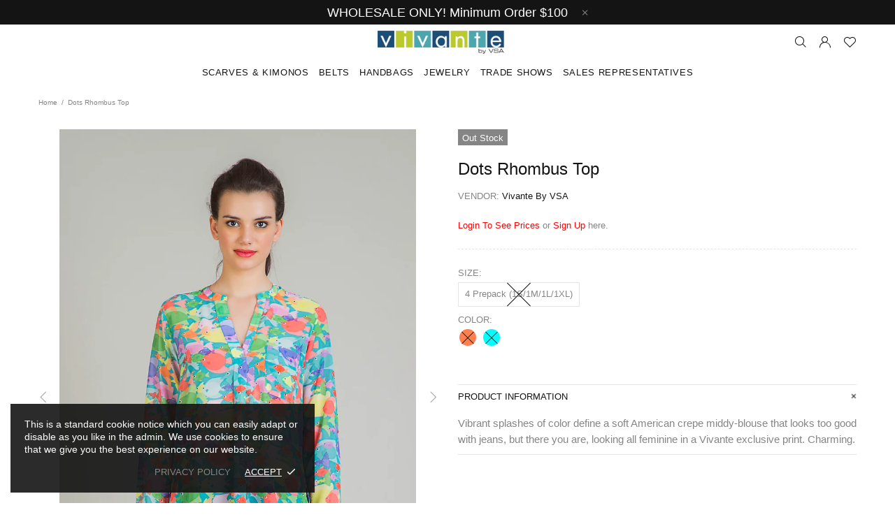

--- FILE ---
content_type: text/html; charset=utf-8
request_url: https://vivantebyvsa.com/products/dots-rhombus-top
body_size: 26755
content:
<!doctype html>
<!--[if IE 9]> <html class="ie9 no-js supports-no-cookies" lang="en"> <![endif]-->
<!--[if (gt IE 9)|!(IE)]><!--> <html class="no-js supports-no-cookies" lang="en"> <!--<![endif]-->
<head>


  <meta charset="utf-8">
<meta http-equiv="X-UA-Compatible" content="IE=edge">
<meta name="viewport" content="width=device-width, initial-scale=1, shrink-to-fit=no">
<meta name="theme-color" content="#141414">
<link rel="canonical" href="https://vivantebyvsa.com/products/dots-rhombus-top">


<title>Dots Rhombus Top
&ndash; Vivante By VSA
</title>


    <meta name="description" content="Vibrant splashes of color define a soft American crepe middy-blouse that looks too good with jeans, but there you are, looking all feminine in a Vivante exclusive print. Charming.">



<meta property="og:site_name" content="Vivante By VSA">
<meta property="og:url" content="https://vivantebyvsa.com/products/dots-rhombus-top">
<meta property="og:title" content="Dots Rhombus Top">
<meta property="og:type" content="product">
<meta property="og:description" content="Vibrant splashes of color define a soft American crepe middy-blouse that looks too good with jeans, but there you are, looking all feminine in a Vivante exclusive print. Charming."><meta property="og:price:amount" content="100.00">
  <meta property="og:price:currency" content="USD"><meta property="og:image" content="http://vivantebyvsa.com/cdn/shop/products/MY-1897_100_Multi_1024x1024.jpg?v=1558609067">
<meta property="og:image:secure_url" content="https://vivantebyvsa.com/cdn/shop/products/MY-1897_100_Multi_1024x1024.jpg?v=1558609067">

<meta name="twitter:site" content="@">
<meta name="twitter:card" content="summary_large_image">
<meta name="twitter:title" content="Dots Rhombus Top">
<meta name="twitter:description" content="Vibrant splashes of color define a soft American crepe middy-blouse that looks too good with jeans, but there you are, looking all feminine in a Vivante exclusive print. Charming.">

<link href="https://fonts.googleapis.com/css?family=Archivo:400,500,600,700" rel="stylesheet" type="text/css" media="all" />
<link href="//vivantebyvsa.com/cdn/shop/t/12/assets/style.css?v=94492607317700572611575974418" rel="stylesheet" type="text/css" media="all" />
    <link href="//vivantebyvsa.com/cdn/shop/t/12/assets/theme.scss.css?v=139502253555955816281575974418" rel="stylesheet" type="text/css" media="all" />
<script>
    window.page = {
        default: {}
    };
</script>
  <script>window.performance && window.performance.mark && window.performance.mark('shopify.content_for_header.start');</script><meta name="facebook-domain-verification" content="fo1p8hl2vb5gkpa3ubcgqxvnvab7qb">
<meta id="shopify-digital-wallet" name="shopify-digital-wallet" content="/8675262528/digital_wallets/dialog">
<meta name="shopify-checkout-api-token" content="a52440f71b8c94015a92cb1b92ce6b76">
<link rel="alternate" type="application/json+oembed" href="https://vivantebyvsa.com/products/dots-rhombus-top.oembed">
<script async="async" src="/checkouts/internal/preloads.js?locale=en-US"></script>
<link rel="preconnect" href="https://shop.app" crossorigin="anonymous">
<script async="async" src="https://shop.app/checkouts/internal/preloads.js?locale=en-US&shop_id=8675262528" crossorigin="anonymous"></script>
<script id="apple-pay-shop-capabilities" type="application/json">{"shopId":8675262528,"countryCode":"US","currencyCode":"USD","merchantCapabilities":["supports3DS"],"merchantId":"gid:\/\/shopify\/Shop\/8675262528","merchantName":"Vivante By VSA","requiredBillingContactFields":["postalAddress","email"],"requiredShippingContactFields":["postalAddress","email"],"shippingType":"shipping","supportedNetworks":["visa","masterCard","amex","discover","elo","jcb"],"total":{"type":"pending","label":"Vivante By VSA","amount":"1.00"},"shopifyPaymentsEnabled":true,"supportsSubscriptions":true}</script>
<script id="shopify-features" type="application/json">{"accessToken":"a52440f71b8c94015a92cb1b92ce6b76","betas":["rich-media-storefront-analytics"],"domain":"vivantebyvsa.com","predictiveSearch":true,"shopId":8675262528,"locale":"en"}</script>
<script>var Shopify = Shopify || {};
Shopify.shop = "myraexports.myshopify.com";
Shopify.locale = "en";
Shopify.currency = {"active":"USD","rate":"1.0"};
Shopify.country = "US";
Shopify.theme = {"name":"upload-me-shella-theme-1-0-8(Mari copy) with maude","id":78706704407,"schema_name":"Shella","schema_version":"1.0.8","theme_store_id":null,"role":"main"};
Shopify.theme.handle = "null";
Shopify.theme.style = {"id":null,"handle":null};
Shopify.cdnHost = "vivantebyvsa.com/cdn";
Shopify.routes = Shopify.routes || {};
Shopify.routes.root = "/";</script>
<script type="module">!function(o){(o.Shopify=o.Shopify||{}).modules=!0}(window);</script>
<script>!function(o){function n(){var o=[];function n(){o.push(Array.prototype.slice.apply(arguments))}return n.q=o,n}var t=o.Shopify=o.Shopify||{};t.loadFeatures=n(),t.autoloadFeatures=n()}(window);</script>
<script>
  window.ShopifyPay = window.ShopifyPay || {};
  window.ShopifyPay.apiHost = "shop.app\/pay";
  window.ShopifyPay.redirectState = null;
</script>
<script id="shop-js-analytics" type="application/json">{"pageType":"product"}</script>
<script defer="defer" async type="module" src="//vivantebyvsa.com/cdn/shopifycloud/shop-js/modules/v2/client.init-shop-cart-sync_BN7fPSNr.en.esm.js"></script>
<script defer="defer" async type="module" src="//vivantebyvsa.com/cdn/shopifycloud/shop-js/modules/v2/chunk.common_Cbph3Kss.esm.js"></script>
<script defer="defer" async type="module" src="//vivantebyvsa.com/cdn/shopifycloud/shop-js/modules/v2/chunk.modal_DKumMAJ1.esm.js"></script>
<script type="module">
  await import("//vivantebyvsa.com/cdn/shopifycloud/shop-js/modules/v2/client.init-shop-cart-sync_BN7fPSNr.en.esm.js");
await import("//vivantebyvsa.com/cdn/shopifycloud/shop-js/modules/v2/chunk.common_Cbph3Kss.esm.js");
await import("//vivantebyvsa.com/cdn/shopifycloud/shop-js/modules/v2/chunk.modal_DKumMAJ1.esm.js");

  window.Shopify.SignInWithShop?.initShopCartSync?.({"fedCMEnabled":true,"windoidEnabled":true});

</script>
<script>
  window.Shopify = window.Shopify || {};
  if (!window.Shopify.featureAssets) window.Shopify.featureAssets = {};
  window.Shopify.featureAssets['shop-js'] = {"shop-cart-sync":["modules/v2/client.shop-cart-sync_CJVUk8Jm.en.esm.js","modules/v2/chunk.common_Cbph3Kss.esm.js","modules/v2/chunk.modal_DKumMAJ1.esm.js"],"init-fed-cm":["modules/v2/client.init-fed-cm_7Fvt41F4.en.esm.js","modules/v2/chunk.common_Cbph3Kss.esm.js","modules/v2/chunk.modal_DKumMAJ1.esm.js"],"init-shop-email-lookup-coordinator":["modules/v2/client.init-shop-email-lookup-coordinator_Cc088_bR.en.esm.js","modules/v2/chunk.common_Cbph3Kss.esm.js","modules/v2/chunk.modal_DKumMAJ1.esm.js"],"init-windoid":["modules/v2/client.init-windoid_hPopwJRj.en.esm.js","modules/v2/chunk.common_Cbph3Kss.esm.js","modules/v2/chunk.modal_DKumMAJ1.esm.js"],"shop-button":["modules/v2/client.shop-button_B0jaPSNF.en.esm.js","modules/v2/chunk.common_Cbph3Kss.esm.js","modules/v2/chunk.modal_DKumMAJ1.esm.js"],"shop-cash-offers":["modules/v2/client.shop-cash-offers_DPIskqss.en.esm.js","modules/v2/chunk.common_Cbph3Kss.esm.js","modules/v2/chunk.modal_DKumMAJ1.esm.js"],"shop-toast-manager":["modules/v2/client.shop-toast-manager_CK7RT69O.en.esm.js","modules/v2/chunk.common_Cbph3Kss.esm.js","modules/v2/chunk.modal_DKumMAJ1.esm.js"],"init-shop-cart-sync":["modules/v2/client.init-shop-cart-sync_BN7fPSNr.en.esm.js","modules/v2/chunk.common_Cbph3Kss.esm.js","modules/v2/chunk.modal_DKumMAJ1.esm.js"],"init-customer-accounts-sign-up":["modules/v2/client.init-customer-accounts-sign-up_CfPf4CXf.en.esm.js","modules/v2/client.shop-login-button_DeIztwXF.en.esm.js","modules/v2/chunk.common_Cbph3Kss.esm.js","modules/v2/chunk.modal_DKumMAJ1.esm.js"],"pay-button":["modules/v2/client.pay-button_CgIwFSYN.en.esm.js","modules/v2/chunk.common_Cbph3Kss.esm.js","modules/v2/chunk.modal_DKumMAJ1.esm.js"],"init-customer-accounts":["modules/v2/client.init-customer-accounts_DQ3x16JI.en.esm.js","modules/v2/client.shop-login-button_DeIztwXF.en.esm.js","modules/v2/chunk.common_Cbph3Kss.esm.js","modules/v2/chunk.modal_DKumMAJ1.esm.js"],"avatar":["modules/v2/client.avatar_BTnouDA3.en.esm.js"],"init-shop-for-new-customer-accounts":["modules/v2/client.init-shop-for-new-customer-accounts_CsZy_esa.en.esm.js","modules/v2/client.shop-login-button_DeIztwXF.en.esm.js","modules/v2/chunk.common_Cbph3Kss.esm.js","modules/v2/chunk.modal_DKumMAJ1.esm.js"],"shop-follow-button":["modules/v2/client.shop-follow-button_BRMJjgGd.en.esm.js","modules/v2/chunk.common_Cbph3Kss.esm.js","modules/v2/chunk.modal_DKumMAJ1.esm.js"],"checkout-modal":["modules/v2/client.checkout-modal_B9Drz_yf.en.esm.js","modules/v2/chunk.common_Cbph3Kss.esm.js","modules/v2/chunk.modal_DKumMAJ1.esm.js"],"shop-login-button":["modules/v2/client.shop-login-button_DeIztwXF.en.esm.js","modules/v2/chunk.common_Cbph3Kss.esm.js","modules/v2/chunk.modal_DKumMAJ1.esm.js"],"lead-capture":["modules/v2/client.lead-capture_DXYzFM3R.en.esm.js","modules/v2/chunk.common_Cbph3Kss.esm.js","modules/v2/chunk.modal_DKumMAJ1.esm.js"],"shop-login":["modules/v2/client.shop-login_CA5pJqmO.en.esm.js","modules/v2/chunk.common_Cbph3Kss.esm.js","modules/v2/chunk.modal_DKumMAJ1.esm.js"],"payment-terms":["modules/v2/client.payment-terms_BxzfvcZJ.en.esm.js","modules/v2/chunk.common_Cbph3Kss.esm.js","modules/v2/chunk.modal_DKumMAJ1.esm.js"]};
</script>
<script>(function() {
  var isLoaded = false;
  function asyncLoad() {
    if (isLoaded) return;
    isLoaded = true;
    var urls = ["https:\/\/inffuse.eventscalendar.co\/plugins\/shopify\/loader.js?app=calendar\u0026shop=myraexports.myshopify.com\u0026shop=myraexports.myshopify.com","https:\/\/static.klaviyo.com\/onsite\/js\/klaviyo.js?company_id=XZbnpx\u0026shop=myraexports.myshopify.com","https:\/\/static.klaviyo.com\/onsite\/js\/klaviyo.js?company_id=XZbnpx\u0026shop=myraexports.myshopify.com","https:\/\/cdn.nfcube.com\/instafeed-830ccc478ff83b2b75d5ef605840bb44.js?shop=myraexports.myshopify.com","https:\/\/search-us3.omegacommerce.com\/instant\/initjs?ID=0158005b-8017-473b-9df2-a95ac680437f\u0026shop=myraexports.myshopify.com"];
    for (var i = 0; i < urls.length; i++) {
      var s = document.createElement('script');
      s.type = 'text/javascript';
      s.async = true;
      s.src = urls[i];
      var x = document.getElementsByTagName('script')[0];
      x.parentNode.insertBefore(s, x);
    }
  };
  if(window.attachEvent) {
    window.attachEvent('onload', asyncLoad);
  } else {
    window.addEventListener('load', asyncLoad, false);
  }
})();</script>
<script id="__st">var __st={"a":8675262528,"offset":-18000,"reqid":"d4dcf115-1ce7-4506-9d20-2f6edfe763b3-1769980579","pageurl":"vivantebyvsa.com\/products\/dots-rhombus-top","u":"180ccdcb04f4","p":"product","rtyp":"product","rid":3742034001984};</script>
<script>window.ShopifyPaypalV4VisibilityTracking = true;</script>
<script id="captcha-bootstrap">!function(){'use strict';const t='contact',e='account',n='new_comment',o=[[t,t],['blogs',n],['comments',n],[t,'customer']],c=[[e,'customer_login'],[e,'guest_login'],[e,'recover_customer_password'],[e,'create_customer']],r=t=>t.map((([t,e])=>`form[action*='/${t}']:not([data-nocaptcha='true']) input[name='form_type'][value='${e}']`)).join(','),a=t=>()=>t?[...document.querySelectorAll(t)].map((t=>t.form)):[];function s(){const t=[...o],e=r(t);return a(e)}const i='password',u='form_key',d=['recaptcha-v3-token','g-recaptcha-response','h-captcha-response',i],f=()=>{try{return window.sessionStorage}catch{return}},m='__shopify_v',_=t=>t.elements[u];function p(t,e,n=!1){try{const o=window.sessionStorage,c=JSON.parse(o.getItem(e)),{data:r}=function(t){const{data:e,action:n}=t;return t[m]||n?{data:e,action:n}:{data:t,action:n}}(c);for(const[e,n]of Object.entries(r))t.elements[e]&&(t.elements[e].value=n);n&&o.removeItem(e)}catch(o){console.error('form repopulation failed',{error:o})}}const l='form_type',E='cptcha';function T(t){t.dataset[E]=!0}const w=window,h=w.document,L='Shopify',v='ce_forms',y='captcha';let A=!1;((t,e)=>{const n=(g='f06e6c50-85a8-45c8-87d0-21a2b65856fe',I='https://cdn.shopify.com/shopifycloud/storefront-forms-hcaptcha/ce_storefront_forms_captcha_hcaptcha.v1.5.2.iife.js',D={infoText:'Protected by hCaptcha',privacyText:'Privacy',termsText:'Terms'},(t,e,n)=>{const o=w[L][v],c=o.bindForm;if(c)return c(t,g,e,D).then(n);var r;o.q.push([[t,g,e,D],n]),r=I,A||(h.body.append(Object.assign(h.createElement('script'),{id:'captcha-provider',async:!0,src:r})),A=!0)});var g,I,D;w[L]=w[L]||{},w[L][v]=w[L][v]||{},w[L][v].q=[],w[L][y]=w[L][y]||{},w[L][y].protect=function(t,e){n(t,void 0,e),T(t)},Object.freeze(w[L][y]),function(t,e,n,w,h,L){const[v,y,A,g]=function(t,e,n){const i=e?o:[],u=t?c:[],d=[...i,...u],f=r(d),m=r(i),_=r(d.filter((([t,e])=>n.includes(e))));return[a(f),a(m),a(_),s()]}(w,h,L),I=t=>{const e=t.target;return e instanceof HTMLFormElement?e:e&&e.form},D=t=>v().includes(t);t.addEventListener('submit',(t=>{const e=I(t);if(!e)return;const n=D(e)&&!e.dataset.hcaptchaBound&&!e.dataset.recaptchaBound,o=_(e),c=g().includes(e)&&(!o||!o.value);(n||c)&&t.preventDefault(),c&&!n&&(function(t){try{if(!f())return;!function(t){const e=f();if(!e)return;const n=_(t);if(!n)return;const o=n.value;o&&e.removeItem(o)}(t);const e=Array.from(Array(32),(()=>Math.random().toString(36)[2])).join('');!function(t,e){_(t)||t.append(Object.assign(document.createElement('input'),{type:'hidden',name:u})),t.elements[u].value=e}(t,e),function(t,e){const n=f();if(!n)return;const o=[...t.querySelectorAll(`input[type='${i}']`)].map((({name:t})=>t)),c=[...d,...o],r={};for(const[a,s]of new FormData(t).entries())c.includes(a)||(r[a]=s);n.setItem(e,JSON.stringify({[m]:1,action:t.action,data:r}))}(t,e)}catch(e){console.error('failed to persist form',e)}}(e),e.submit())}));const S=(t,e)=>{t&&!t.dataset[E]&&(n(t,e.some((e=>e===t))),T(t))};for(const o of['focusin','change'])t.addEventListener(o,(t=>{const e=I(t);D(e)&&S(e,y())}));const B=e.get('form_key'),M=e.get(l),P=B&&M;t.addEventListener('DOMContentLoaded',(()=>{const t=y();if(P)for(const e of t)e.elements[l].value===M&&p(e,B);[...new Set([...A(),...v().filter((t=>'true'===t.dataset.shopifyCaptcha))])].forEach((e=>S(e,t)))}))}(h,new URLSearchParams(w.location.search),n,t,e,['guest_login'])})(!0,!0)}();</script>
<script integrity="sha256-4kQ18oKyAcykRKYeNunJcIwy7WH5gtpwJnB7kiuLZ1E=" data-source-attribution="shopify.loadfeatures" defer="defer" src="//vivantebyvsa.com/cdn/shopifycloud/storefront/assets/storefront/load_feature-a0a9edcb.js" crossorigin="anonymous"></script>
<script crossorigin="anonymous" defer="defer" src="//vivantebyvsa.com/cdn/shopifycloud/storefront/assets/shopify_pay/storefront-65b4c6d7.js?v=20250812"></script>
<script data-source-attribution="shopify.dynamic_checkout.dynamic.init">var Shopify=Shopify||{};Shopify.PaymentButton=Shopify.PaymentButton||{isStorefrontPortableWallets:!0,init:function(){window.Shopify.PaymentButton.init=function(){};var t=document.createElement("script");t.src="https://vivantebyvsa.com/cdn/shopifycloud/portable-wallets/latest/portable-wallets.en.js",t.type="module",document.head.appendChild(t)}};
</script>
<script data-source-attribution="shopify.dynamic_checkout.buyer_consent">
  function portableWalletsHideBuyerConsent(e){var t=document.getElementById("shopify-buyer-consent"),n=document.getElementById("shopify-subscription-policy-button");t&&n&&(t.classList.add("hidden"),t.setAttribute("aria-hidden","true"),n.removeEventListener("click",e))}function portableWalletsShowBuyerConsent(e){var t=document.getElementById("shopify-buyer-consent"),n=document.getElementById("shopify-subscription-policy-button");t&&n&&(t.classList.remove("hidden"),t.removeAttribute("aria-hidden"),n.addEventListener("click",e))}window.Shopify?.PaymentButton&&(window.Shopify.PaymentButton.hideBuyerConsent=portableWalletsHideBuyerConsent,window.Shopify.PaymentButton.showBuyerConsent=portableWalletsShowBuyerConsent);
</script>
<script data-source-attribution="shopify.dynamic_checkout.cart.bootstrap">document.addEventListener("DOMContentLoaded",(function(){function t(){return document.querySelector("shopify-accelerated-checkout-cart, shopify-accelerated-checkout")}if(t())Shopify.PaymentButton.init();else{new MutationObserver((function(e,n){t()&&(Shopify.PaymentButton.init(),n.disconnect())})).observe(document.body,{childList:!0,subtree:!0})}}));
</script>
<link id="shopify-accelerated-checkout-styles" rel="stylesheet" media="screen" href="https://vivantebyvsa.com/cdn/shopifycloud/portable-wallets/latest/accelerated-checkout-backwards-compat.css" crossorigin="anonymous">
<style id="shopify-accelerated-checkout-cart">
        #shopify-buyer-consent {
  margin-top: 1em;
  display: inline-block;
  width: 100%;
}

#shopify-buyer-consent.hidden {
  display: none;
}

#shopify-subscription-policy-button {
  background: none;
  border: none;
  padding: 0;
  text-decoration: underline;
  font-size: inherit;
  cursor: pointer;
}

#shopify-subscription-policy-button::before {
  box-shadow: none;
}

      </style>

<script>window.performance && window.performance.mark && window.performance.mark('shopify.content_for_header.end');</script>
<div id="shopify-section-global-settings" class="shopify-section"><style type="text/css">.product-options__section[data-property="color"] [data-value="lilac"],
                .collection-filters[data-property="color"] [data-value="lilac"] {background-color: #c8a2c8 !important;}
                .product-options__section[data-property="color"] [data-value="lilac"][data-was-processed],
                .collection-filters[data-property="color"] [data-value="lilac"][data-was-processed] {}.product-options__section[data-property="color"] [data-value="old-rose"],
                .collection-filters[data-property="color"] [data-value="old-rose"] {background-color: #c08081 !important;}
                .product-options__section[data-property="color"] [data-value="old-rose"][data-was-processed],
                .collection-filters[data-property="color"] [data-value="old-rose"][data-was-processed] {}.product-options__section[data-property="color"] [data-value="turq"],
                .collection-filters[data-property="color"] [data-value="turq"] {background-color: #00ced1 !important;}
                .product-options__section[data-property="color"] [data-value="turq"][data-was-processed],
                .collection-filters[data-property="color"] [data-value="turq"][data-was-processed] {}.product-options__section[data-property="color"] [data-value="ecru"],
                .collection-filters[data-property="color"] [data-value="ecru"] {background-color: #dec476 !important;}
                .product-options__section[data-property="color"] [data-value="ecru"][data-was-processed],
                .collection-filters[data-property="color"] [data-value="ecru"][data-was-processed] {}.product-options__section[data-property="color"] [data-value="bordo"],
                .collection-filters[data-property="color"] [data-value="bordo"] {background-color: #5f021f !important;}
                .product-options__section[data-property="color"] [data-value="bordo"][data-was-processed],
                .collection-filters[data-property="color"] [data-value="bordo"][data-was-processed] {}.product-options__section[data-property="color"] [data-value="rust"],
                .collection-filters[data-property="color"] [data-value="rust"] {background-color: #b7410e !important;}
                .product-options__section[data-property="color"] [data-value="rust"][data-was-processed],
                .collection-filters[data-property="color"] [data-value="rust"][data-was-processed] {}.product-options__section[data-property="color"] [data-value="aubergine"],
                .collection-filters[data-property="color"] [data-value="aubergine"] {background-color: #693b58 !important;}
                .product-options__section[data-property="color"] [data-value="aubergine"][data-was-processed],
                .collection-filters[data-property="color"] [data-value="aubergine"][data-was-processed] {}.product-options__section[data-property="color"] [data-value="mustard"],
                .collection-filters[data-property="color"] [data-value="mustard"] {background-color: #ffdb58 !important;}
                .product-options__section[data-property="color"] [data-value="mustard"][data-was-processed],
                .collection-filters[data-property="color"] [data-value="mustard"][data-was-processed] {}.product-options__section[data-property="color"] [data-value="peach"],
                .collection-filters[data-property="color"] [data-value="peach"] {background-color: #f6d9d9 !important;}
                .product-options__section[data-property="color"] [data-value="peach"][data-was-processed],
                .collection-filters[data-property="color"] [data-value="peach"][data-was-processed] {}.product-options__section[data-property="color"] [data-value="petrol"],
                .collection-filters[data-property="color"] [data-value="petrol"] {background-color: #228089 !important;}
                .product-options__section[data-property="color"] [data-value="petrol"][data-was-processed],
                .collection-filters[data-property="color"] [data-value="petrol"][data-was-processed] {}.product-options__section[data-property="color"] [data-value="mint"],
                .collection-filters[data-property="color"] [data-value="mint"] {background-color: #cfffe5 !important;}
                .product-options__section[data-property="color"] [data-value="mint"][data-was-processed],
                .collection-filters[data-property="color"] [data-value="mint"][data-was-processed] {}.product-options__section[data-property="color"] [data-value="cognac"],
                .collection-filters[data-property="color"] [data-value="cognac"] {background-color: #9a463d !important;}
                .product-options__section[data-property="color"] [data-value="cognac"][data-was-processed],
                .collection-filters[data-property="color"] [data-value="cognac"][data-was-processed] {}.product-options__section[data-property="color"] [data-value="lemon"],
                .collection-filters[data-property="color"] [data-value="lemon"] {background-color: #e3ff00 !important;}
                .product-options__section[data-property="color"] [data-value="lemon"][data-was-processed],
                .collection-filters[data-property="color"] [data-value="lemon"][data-was-processed] {}.product-options__section[data-property="color"] [data-value="charcoal"],
                .collection-filters[data-property="color"] [data-value="charcoal"] {background-color: #4d4e4f !important;}
                .product-options__section[data-property="color"] [data-value="charcoal"][data-was-processed],
                .collection-filters[data-property="color"] [data-value="charcoal"][data-was-processed] {}.product-options__section[data-property="color"] [data-value="bottle"],
                .collection-filters[data-property="color"] [data-value="bottle"] {background-color: #006a4e !important;}
                .product-options__section[data-property="color"] [data-value="bottle"][data-was-processed],
                .collection-filters[data-property="color"] [data-value="bottle"][data-was-processed] {}.product-options__section[data-property="color"] [data-value="camel"],
                .collection-filters[data-property="color"] [data-value="camel"] {background-color: #c19a6b !important;}
                .product-options__section[data-property="color"] [data-value="camel"][data-was-processed],
                .collection-filters[data-property="color"] [data-value="camel"][data-was-processed] {}.product-options__section[data-property="color"] [data-value="cream"],
                .collection-filters[data-property="color"] [data-value="cream"] {background-color: #fffdd0 !important;}
                .product-options__section[data-property="color"] [data-value="cream"][data-was-processed],
                .collection-filters[data-property="color"] [data-value="cream"][data-was-processed] {}.product-options__section[data-property="color"] [data-value="taupe"],
                .collection-filters[data-property="color"] [data-value="taupe"] {background-color: #ddcdba !important;}
                .product-options__section[data-property="color"] [data-value="taupe"][data-was-processed],
                .collection-filters[data-property="color"] [data-value="taupe"][data-was-processed] {}.product-options__section[data-property="color"] [data-value="nude"],
                .collection-filters[data-property="color"] [data-value="nude"] {background-color: #e3b7a0 !important;}
                .product-options__section[data-property="color"] [data-value="nude"][data-was-processed],
                .collection-filters[data-property="color"] [data-value="nude"][data-was-processed] {}.product-options__section[data-property="color"] [data-value="jeans"],
                .collection-filters[data-property="color"] [data-value="jeans"] {background-color: #6c8aa4 !important;}
                .product-options__section[data-property="color"] [data-value="jeans"][data-was-processed],
                .collection-filters[data-property="color"] [data-value="jeans"][data-was-processed] {}.product-options__section[data-property="color"] [data-value="denim"],
                .collection-filters[data-property="color"] [data-value="denim"] {background-color: #343f51 !important;}
                .product-options__section[data-property="color"] [data-value="denim"][data-was-processed],
                .collection-filters[data-property="color"] [data-value="denim"][data-was-processed] {}.product-options__section[data-property="color"] [data-value="royal"],
                .collection-filters[data-property="color"] [data-value="royal"] {background-color: #1e4ac7 !important;}
                .product-options__section[data-property="color"] [data-value="royal"][data-was-processed],
                .collection-filters[data-property="color"] [data-value="royal"][data-was-processed] {}</style></div>
 

<script>window.__pagefly_analytics_settings__ = {"acceptTracking":false};</script>
 <link href="https://monorail-edge.shopifysvc.com" rel="dns-prefetch">
<script>(function(){if ("sendBeacon" in navigator && "performance" in window) {try {var session_token_from_headers = performance.getEntriesByType('navigation')[0].serverTiming.find(x => x.name == '_s').description;} catch {var session_token_from_headers = undefined;}var session_cookie_matches = document.cookie.match(/_shopify_s=([^;]*)/);var session_token_from_cookie = session_cookie_matches && session_cookie_matches.length === 2 ? session_cookie_matches[1] : "";var session_token = session_token_from_headers || session_token_from_cookie || "";function handle_abandonment_event(e) {var entries = performance.getEntries().filter(function(entry) {return /monorail-edge.shopifysvc.com/.test(entry.name);});if (!window.abandonment_tracked && entries.length === 0) {window.abandonment_tracked = true;var currentMs = Date.now();var navigation_start = performance.timing.navigationStart;var payload = {shop_id: 8675262528,url: window.location.href,navigation_start,duration: currentMs - navigation_start,session_token,page_type: "product"};window.navigator.sendBeacon("https://monorail-edge.shopifysvc.com/v1/produce", JSON.stringify({schema_id: "online_store_buyer_site_abandonment/1.1",payload: payload,metadata: {event_created_at_ms: currentMs,event_sent_at_ms: currentMs}}));}}window.addEventListener('pagehide', handle_abandonment_event);}}());</script>
<script id="web-pixels-manager-setup">(function e(e,d,r,n,o){if(void 0===o&&(o={}),!Boolean(null===(a=null===(i=window.Shopify)||void 0===i?void 0:i.analytics)||void 0===a?void 0:a.replayQueue)){var i,a;window.Shopify=window.Shopify||{};var t=window.Shopify;t.analytics=t.analytics||{};var s=t.analytics;s.replayQueue=[],s.publish=function(e,d,r){return s.replayQueue.push([e,d,r]),!0};try{self.performance.mark("wpm:start")}catch(e){}var l=function(){var e={modern:/Edge?\/(1{2}[4-9]|1[2-9]\d|[2-9]\d{2}|\d{4,})\.\d+(\.\d+|)|Firefox\/(1{2}[4-9]|1[2-9]\d|[2-9]\d{2}|\d{4,})\.\d+(\.\d+|)|Chrom(ium|e)\/(9{2}|\d{3,})\.\d+(\.\d+|)|(Maci|X1{2}).+ Version\/(15\.\d+|(1[6-9]|[2-9]\d|\d{3,})\.\d+)([,.]\d+|)( \(\w+\)|)( Mobile\/\w+|) Safari\/|Chrome.+OPR\/(9{2}|\d{3,})\.\d+\.\d+|(CPU[ +]OS|iPhone[ +]OS|CPU[ +]iPhone|CPU IPhone OS|CPU iPad OS)[ +]+(15[._]\d+|(1[6-9]|[2-9]\d|\d{3,})[._]\d+)([._]\d+|)|Android:?[ /-](13[3-9]|1[4-9]\d|[2-9]\d{2}|\d{4,})(\.\d+|)(\.\d+|)|Android.+Firefox\/(13[5-9]|1[4-9]\d|[2-9]\d{2}|\d{4,})\.\d+(\.\d+|)|Android.+Chrom(ium|e)\/(13[3-9]|1[4-9]\d|[2-9]\d{2}|\d{4,})\.\d+(\.\d+|)|SamsungBrowser\/([2-9]\d|\d{3,})\.\d+/,legacy:/Edge?\/(1[6-9]|[2-9]\d|\d{3,})\.\d+(\.\d+|)|Firefox\/(5[4-9]|[6-9]\d|\d{3,})\.\d+(\.\d+|)|Chrom(ium|e)\/(5[1-9]|[6-9]\d|\d{3,})\.\d+(\.\d+|)([\d.]+$|.*Safari\/(?![\d.]+ Edge\/[\d.]+$))|(Maci|X1{2}).+ Version\/(10\.\d+|(1[1-9]|[2-9]\d|\d{3,})\.\d+)([,.]\d+|)( \(\w+\)|)( Mobile\/\w+|) Safari\/|Chrome.+OPR\/(3[89]|[4-9]\d|\d{3,})\.\d+\.\d+|(CPU[ +]OS|iPhone[ +]OS|CPU[ +]iPhone|CPU IPhone OS|CPU iPad OS)[ +]+(10[._]\d+|(1[1-9]|[2-9]\d|\d{3,})[._]\d+)([._]\d+|)|Android:?[ /-](13[3-9]|1[4-9]\d|[2-9]\d{2}|\d{4,})(\.\d+|)(\.\d+|)|Mobile Safari.+OPR\/([89]\d|\d{3,})\.\d+\.\d+|Android.+Firefox\/(13[5-9]|1[4-9]\d|[2-9]\d{2}|\d{4,})\.\d+(\.\d+|)|Android.+Chrom(ium|e)\/(13[3-9]|1[4-9]\d|[2-9]\d{2}|\d{4,})\.\d+(\.\d+|)|Android.+(UC? ?Browser|UCWEB|U3)[ /]?(15\.([5-9]|\d{2,})|(1[6-9]|[2-9]\d|\d{3,})\.\d+)\.\d+|SamsungBrowser\/(5\.\d+|([6-9]|\d{2,})\.\d+)|Android.+MQ{2}Browser\/(14(\.(9|\d{2,})|)|(1[5-9]|[2-9]\d|\d{3,})(\.\d+|))(\.\d+|)|K[Aa][Ii]OS\/(3\.\d+|([4-9]|\d{2,})\.\d+)(\.\d+|)/},d=e.modern,r=e.legacy,n=navigator.userAgent;return n.match(d)?"modern":n.match(r)?"legacy":"unknown"}(),u="modern"===l?"modern":"legacy",c=(null!=n?n:{modern:"",legacy:""})[u],f=function(e){return[e.baseUrl,"/wpm","/b",e.hashVersion,"modern"===e.buildTarget?"m":"l",".js"].join("")}({baseUrl:d,hashVersion:r,buildTarget:u}),m=function(e){var d=e.version,r=e.bundleTarget,n=e.surface,o=e.pageUrl,i=e.monorailEndpoint;return{emit:function(e){var a=e.status,t=e.errorMsg,s=(new Date).getTime(),l=JSON.stringify({metadata:{event_sent_at_ms:s},events:[{schema_id:"web_pixels_manager_load/3.1",payload:{version:d,bundle_target:r,page_url:o,status:a,surface:n,error_msg:t},metadata:{event_created_at_ms:s}}]});if(!i)return console&&console.warn&&console.warn("[Web Pixels Manager] No Monorail endpoint provided, skipping logging."),!1;try{return self.navigator.sendBeacon.bind(self.navigator)(i,l)}catch(e){}var u=new XMLHttpRequest;try{return u.open("POST",i,!0),u.setRequestHeader("Content-Type","text/plain"),u.send(l),!0}catch(e){return console&&console.warn&&console.warn("[Web Pixels Manager] Got an unhandled error while logging to Monorail."),!1}}}}({version:r,bundleTarget:l,surface:e.surface,pageUrl:self.location.href,monorailEndpoint:e.monorailEndpoint});try{o.browserTarget=l,function(e){var d=e.src,r=e.async,n=void 0===r||r,o=e.onload,i=e.onerror,a=e.sri,t=e.scriptDataAttributes,s=void 0===t?{}:t,l=document.createElement("script"),u=document.querySelector("head"),c=document.querySelector("body");if(l.async=n,l.src=d,a&&(l.integrity=a,l.crossOrigin="anonymous"),s)for(var f in s)if(Object.prototype.hasOwnProperty.call(s,f))try{l.dataset[f]=s[f]}catch(e){}if(o&&l.addEventListener("load",o),i&&l.addEventListener("error",i),u)u.appendChild(l);else{if(!c)throw new Error("Did not find a head or body element to append the script");c.appendChild(l)}}({src:f,async:!0,onload:function(){if(!function(){var e,d;return Boolean(null===(d=null===(e=window.Shopify)||void 0===e?void 0:e.analytics)||void 0===d?void 0:d.initialized)}()){var d=window.webPixelsManager.init(e)||void 0;if(d){var r=window.Shopify.analytics;r.replayQueue.forEach((function(e){var r=e[0],n=e[1],o=e[2];d.publishCustomEvent(r,n,o)})),r.replayQueue=[],r.publish=d.publishCustomEvent,r.visitor=d.visitor,r.initialized=!0}}},onerror:function(){return m.emit({status:"failed",errorMsg:"".concat(f," has failed to load")})},sri:function(e){var d=/^sha384-[A-Za-z0-9+/=]+$/;return"string"==typeof e&&d.test(e)}(c)?c:"",scriptDataAttributes:o}),m.emit({status:"loading"})}catch(e){m.emit({status:"failed",errorMsg:(null==e?void 0:e.message)||"Unknown error"})}}})({shopId: 8675262528,storefrontBaseUrl: "https://vivantebyvsa.com",extensionsBaseUrl: "https://extensions.shopifycdn.com/cdn/shopifycloud/web-pixels-manager",monorailEndpoint: "https://monorail-edge.shopifysvc.com/unstable/produce_batch",surface: "storefront-renderer",enabledBetaFlags: ["2dca8a86"],webPixelsConfigList: [{"id":"1328152599","configuration":"{\"accountID\":\"XZbnpx\",\"webPixelConfig\":\"eyJlbmFibGVBZGRlZFRvQ2FydEV2ZW50cyI6IHRydWV9\"}","eventPayloadVersion":"v1","runtimeContext":"STRICT","scriptVersion":"524f6c1ee37bacdca7657a665bdca589","type":"APP","apiClientId":123074,"privacyPurposes":["ANALYTICS","MARKETING"],"dataSharingAdjustments":{"protectedCustomerApprovalScopes":["read_customer_address","read_customer_email","read_customer_name","read_customer_personal_data","read_customer_phone"]}},{"id":"123633687","configuration":"{\"pixel_id\":\"246315706282816\",\"pixel_type\":\"facebook_pixel\",\"metaapp_system_user_token\":\"-\"}","eventPayloadVersion":"v1","runtimeContext":"OPEN","scriptVersion":"ca16bc87fe92b6042fbaa3acc2fbdaa6","type":"APP","apiClientId":2329312,"privacyPurposes":["ANALYTICS","MARKETING","SALE_OF_DATA"],"dataSharingAdjustments":{"protectedCustomerApprovalScopes":["read_customer_address","read_customer_email","read_customer_name","read_customer_personal_data","read_customer_phone"]}},{"id":"80740375","eventPayloadVersion":"v1","runtimeContext":"LAX","scriptVersion":"1","type":"CUSTOM","privacyPurposes":["ANALYTICS"],"name":"Google Analytics tag (migrated)"},{"id":"shopify-app-pixel","configuration":"{}","eventPayloadVersion":"v1","runtimeContext":"STRICT","scriptVersion":"0450","apiClientId":"shopify-pixel","type":"APP","privacyPurposes":["ANALYTICS","MARKETING"]},{"id":"shopify-custom-pixel","eventPayloadVersion":"v1","runtimeContext":"LAX","scriptVersion":"0450","apiClientId":"shopify-pixel","type":"CUSTOM","privacyPurposes":["ANALYTICS","MARKETING"]}],isMerchantRequest: false,initData: {"shop":{"name":"Vivante By VSA","paymentSettings":{"currencyCode":"USD"},"myshopifyDomain":"myraexports.myshopify.com","countryCode":"US","storefrontUrl":"https:\/\/vivantebyvsa.com"},"customer":null,"cart":null,"checkout":null,"productVariants":[{"price":{"amount":100.0,"currencyCode":"USD"},"product":{"title":"Dots Rhombus Top","vendor":"Vivante By VSA","id":"3742034001984","untranslatedTitle":"Dots Rhombus Top","url":"\/products\/dots-rhombus-top","type":""},"id":"28768181518400","image":{"src":"\/\/vivantebyvsa.com\/cdn\/shop\/products\/MY-1897_100_Multi.jpg?v=1558609067"},"sku":"","title":"4 Prepack (1S\/1M\/1L\/1XL) \/ Coral","untranslatedTitle":"4 Prepack (1S\/1M\/1L\/1XL) \/ Coral"},{"price":{"amount":100.0,"currencyCode":"USD"},"product":{"title":"Dots Rhombus Top","vendor":"Vivante By VSA","id":"3742034001984","untranslatedTitle":"Dots Rhombus Top","url":"\/products\/dots-rhombus-top","type":""},"id":"28768181551168","image":{"src":"\/\/vivantebyvsa.com\/cdn\/shop\/products\/MY-1897_100_Multi.jpg?v=1558609067"},"sku":"","title":"4 Prepack (1S\/1M\/1L\/1XL) \/ Aqua","untranslatedTitle":"4 Prepack (1S\/1M\/1L\/1XL) \/ Aqua"}],"purchasingCompany":null},},"https://vivantebyvsa.com/cdn","1d2a099fw23dfb22ep557258f5m7a2edbae",{"modern":"","legacy":""},{"shopId":"8675262528","storefrontBaseUrl":"https:\/\/vivantebyvsa.com","extensionBaseUrl":"https:\/\/extensions.shopifycdn.com\/cdn\/shopifycloud\/web-pixels-manager","surface":"storefront-renderer","enabledBetaFlags":"[\"2dca8a86\"]","isMerchantRequest":"false","hashVersion":"1d2a099fw23dfb22ep557258f5m7a2edbae","publish":"custom","events":"[[\"page_viewed\",{}],[\"product_viewed\",{\"productVariant\":{\"price\":{\"amount\":100.0,\"currencyCode\":\"USD\"},\"product\":{\"title\":\"Dots Rhombus Top\",\"vendor\":\"Vivante By VSA\",\"id\":\"3742034001984\",\"untranslatedTitle\":\"Dots Rhombus Top\",\"url\":\"\/products\/dots-rhombus-top\",\"type\":\"\"},\"id\":\"28768181518400\",\"image\":{\"src\":\"\/\/vivantebyvsa.com\/cdn\/shop\/products\/MY-1897_100_Multi.jpg?v=1558609067\"},\"sku\":\"\",\"title\":\"4 Prepack (1S\/1M\/1L\/1XL) \/ Coral\",\"untranslatedTitle\":\"4 Prepack (1S\/1M\/1L\/1XL) \/ Coral\"}}]]"});</script><script>
  window.ShopifyAnalytics = window.ShopifyAnalytics || {};
  window.ShopifyAnalytics.meta = window.ShopifyAnalytics.meta || {};
  window.ShopifyAnalytics.meta.currency = 'USD';
  var meta = {"product":{"id":3742034001984,"gid":"gid:\/\/shopify\/Product\/3742034001984","vendor":"Vivante By VSA","type":"","handle":"dots-rhombus-top","variants":[{"id":28768181518400,"price":10000,"name":"Dots Rhombus Top - 4 Prepack (1S\/1M\/1L\/1XL) \/ Coral","public_title":"4 Prepack (1S\/1M\/1L\/1XL) \/ Coral","sku":""},{"id":28768181551168,"price":10000,"name":"Dots Rhombus Top - 4 Prepack (1S\/1M\/1L\/1XL) \/ Aqua","public_title":"4 Prepack (1S\/1M\/1L\/1XL) \/ Aqua","sku":""}],"remote":false},"page":{"pageType":"product","resourceType":"product","resourceId":3742034001984,"requestId":"d4dcf115-1ce7-4506-9d20-2f6edfe763b3-1769980579"}};
  for (var attr in meta) {
    window.ShopifyAnalytics.meta[attr] = meta[attr];
  }
</script>
<script class="analytics">
  (function () {
    var customDocumentWrite = function(content) {
      var jquery = null;

      if (window.jQuery) {
        jquery = window.jQuery;
      } else if (window.Checkout && window.Checkout.$) {
        jquery = window.Checkout.$;
      }

      if (jquery) {
        jquery('body').append(content);
      }
    };

    var hasLoggedConversion = function(token) {
      if (token) {
        return document.cookie.indexOf('loggedConversion=' + token) !== -1;
      }
      return false;
    }

    var setCookieIfConversion = function(token) {
      if (token) {
        var twoMonthsFromNow = new Date(Date.now());
        twoMonthsFromNow.setMonth(twoMonthsFromNow.getMonth() + 2);

        document.cookie = 'loggedConversion=' + token + '; expires=' + twoMonthsFromNow;
      }
    }

    var trekkie = window.ShopifyAnalytics.lib = window.trekkie = window.trekkie || [];
    if (trekkie.integrations) {
      return;
    }
    trekkie.methods = [
      'identify',
      'page',
      'ready',
      'track',
      'trackForm',
      'trackLink'
    ];
    trekkie.factory = function(method) {
      return function() {
        var args = Array.prototype.slice.call(arguments);
        args.unshift(method);
        trekkie.push(args);
        return trekkie;
      };
    };
    for (var i = 0; i < trekkie.methods.length; i++) {
      var key = trekkie.methods[i];
      trekkie[key] = trekkie.factory(key);
    }
    trekkie.load = function(config) {
      trekkie.config = config || {};
      trekkie.config.initialDocumentCookie = document.cookie;
      var first = document.getElementsByTagName('script')[0];
      var script = document.createElement('script');
      script.type = 'text/javascript';
      script.onerror = function(e) {
        var scriptFallback = document.createElement('script');
        scriptFallback.type = 'text/javascript';
        scriptFallback.onerror = function(error) {
                var Monorail = {
      produce: function produce(monorailDomain, schemaId, payload) {
        var currentMs = new Date().getTime();
        var event = {
          schema_id: schemaId,
          payload: payload,
          metadata: {
            event_created_at_ms: currentMs,
            event_sent_at_ms: currentMs
          }
        };
        return Monorail.sendRequest("https://" + monorailDomain + "/v1/produce", JSON.stringify(event));
      },
      sendRequest: function sendRequest(endpointUrl, payload) {
        // Try the sendBeacon API
        if (window && window.navigator && typeof window.navigator.sendBeacon === 'function' && typeof window.Blob === 'function' && !Monorail.isIos12()) {
          var blobData = new window.Blob([payload], {
            type: 'text/plain'
          });

          if (window.navigator.sendBeacon(endpointUrl, blobData)) {
            return true;
          } // sendBeacon was not successful

        } // XHR beacon

        var xhr = new XMLHttpRequest();

        try {
          xhr.open('POST', endpointUrl);
          xhr.setRequestHeader('Content-Type', 'text/plain');
          xhr.send(payload);
        } catch (e) {
          console.log(e);
        }

        return false;
      },
      isIos12: function isIos12() {
        return window.navigator.userAgent.lastIndexOf('iPhone; CPU iPhone OS 12_') !== -1 || window.navigator.userAgent.lastIndexOf('iPad; CPU OS 12_') !== -1;
      }
    };
    Monorail.produce('monorail-edge.shopifysvc.com',
      'trekkie_storefront_load_errors/1.1',
      {shop_id: 8675262528,
      theme_id: 78706704407,
      app_name: "storefront",
      context_url: window.location.href,
      source_url: "//vivantebyvsa.com/cdn/s/trekkie.storefront.c59ea00e0474b293ae6629561379568a2d7c4bba.min.js"});

        };
        scriptFallback.async = true;
        scriptFallback.src = '//vivantebyvsa.com/cdn/s/trekkie.storefront.c59ea00e0474b293ae6629561379568a2d7c4bba.min.js';
        first.parentNode.insertBefore(scriptFallback, first);
      };
      script.async = true;
      script.src = '//vivantebyvsa.com/cdn/s/trekkie.storefront.c59ea00e0474b293ae6629561379568a2d7c4bba.min.js';
      first.parentNode.insertBefore(script, first);
    };
    trekkie.load(
      {"Trekkie":{"appName":"storefront","development":false,"defaultAttributes":{"shopId":8675262528,"isMerchantRequest":null,"themeId":78706704407,"themeCityHash":"205581847681057246","contentLanguage":"en","currency":"USD","eventMetadataId":"2729c587-0c7a-42cd-b40f-00274ab8b7f6"},"isServerSideCookieWritingEnabled":true,"monorailRegion":"shop_domain","enabledBetaFlags":["65f19447","b5387b81"]},"Session Attribution":{},"S2S":{"facebookCapiEnabled":true,"source":"trekkie-storefront-renderer","apiClientId":580111}}
    );

    var loaded = false;
    trekkie.ready(function() {
      if (loaded) return;
      loaded = true;

      window.ShopifyAnalytics.lib = window.trekkie;

      var originalDocumentWrite = document.write;
      document.write = customDocumentWrite;
      try { window.ShopifyAnalytics.merchantGoogleAnalytics.call(this); } catch(error) {};
      document.write = originalDocumentWrite;

      window.ShopifyAnalytics.lib.page(null,{"pageType":"product","resourceType":"product","resourceId":3742034001984,"requestId":"d4dcf115-1ce7-4506-9d20-2f6edfe763b3-1769980579","shopifyEmitted":true});

      var match = window.location.pathname.match(/checkouts\/(.+)\/(thank_you|post_purchase)/)
      var token = match? match[1]: undefined;
      if (!hasLoggedConversion(token)) {
        setCookieIfConversion(token);
        window.ShopifyAnalytics.lib.track("Viewed Product",{"currency":"USD","variantId":28768181518400,"productId":3742034001984,"productGid":"gid:\/\/shopify\/Product\/3742034001984","name":"Dots Rhombus Top - 4 Prepack (1S\/1M\/1L\/1XL) \/ Coral","price":"100.00","sku":"","brand":"Vivante By VSA","variant":"4 Prepack (1S\/1M\/1L\/1XL) \/ Coral","category":"","nonInteraction":true,"remote":false},undefined,undefined,{"shopifyEmitted":true});
      window.ShopifyAnalytics.lib.track("monorail:\/\/trekkie_storefront_viewed_product\/1.1",{"currency":"USD","variantId":28768181518400,"productId":3742034001984,"productGid":"gid:\/\/shopify\/Product\/3742034001984","name":"Dots Rhombus Top - 4 Prepack (1S\/1M\/1L\/1XL) \/ Coral","price":"100.00","sku":"","brand":"Vivante By VSA","variant":"4 Prepack (1S\/1M\/1L\/1XL) \/ Coral","category":"","nonInteraction":true,"remote":false,"referer":"https:\/\/vivantebyvsa.com\/products\/dots-rhombus-top"});
      }
    });


        var eventsListenerScript = document.createElement('script');
        eventsListenerScript.async = true;
        eventsListenerScript.src = "//vivantebyvsa.com/cdn/shopifycloud/storefront/assets/shop_events_listener-3da45d37.js";
        document.getElementsByTagName('head')[0].appendChild(eventsListenerScript);

})();</script>
  <script>
  if (!window.ga || (window.ga && typeof window.ga !== 'function')) {
    window.ga = function ga() {
      (window.ga.q = window.ga.q || []).push(arguments);
      if (window.Shopify && window.Shopify.analytics && typeof window.Shopify.analytics.publish === 'function') {
        window.Shopify.analytics.publish("ga_stub_called", {}, {sendTo: "google_osp_migration"});
      }
      console.error("Shopify's Google Analytics stub called with:", Array.from(arguments), "\nSee https://help.shopify.com/manual/promoting-marketing/pixels/pixel-migration#google for more information.");
    };
    if (window.Shopify && window.Shopify.analytics && typeof window.Shopify.analytics.publish === 'function') {
      window.Shopify.analytics.publish("ga_stub_initialized", {}, {sendTo: "google_osp_migration"});
    }
  }
</script>
<script
  defer
  src="https://vivantebyvsa.com/cdn/shopifycloud/perf-kit/shopify-perf-kit-3.1.0.min.js"
  data-application="storefront-renderer"
  data-shop-id="8675262528"
  data-render-region="gcp-us-central1"
  data-page-type="product"
  data-theme-instance-id="78706704407"
  data-theme-name="Shella"
  data-theme-version="1.0.8"
  data-monorail-region="shop_domain"
  data-resource-timing-sampling-rate="10"
  data-shs="true"
  data-shs-beacon="true"
  data-shs-export-with-fetch="true"
  data-shs-logs-sample-rate="1"
  data-shs-beacon-endpoint="https://vivantebyvsa.com/api/collect"
></script>
</head> 
<body
    id="dots-rhombus-top" class="template-product theme-css-animate" data-currency-multiple="true"
>
  <div class="loader loader--page js-loader visible" data-js-page-loader>
        <div class="loader__bg" data-js-loader-bg></div><div class="loader__spinner fixed animate" data-js-loader-spinner></div></div>
  <div id="shopify-section-header" class="shopify-section"><div data-section-id="header" data-section-type="header"
>
    <header id="header" class="header position-lg-relative js-header-sticky" data-js-sticky="desktop_and_mobile" data-js-desktop-sticky-sidebar="true"><div class="d-none js-header-tape" data-js-show-once="false" data-js-delay="3" data-js-cookies-life="1">
                    <div class="header__tape d-flex py-5">
                        <div class="container d-flex flex-center">
                            <div class="position-relative d-flex align-items-start align-items-lg-center px-35">
                                <p class="m-0 px-30 px-lg-0 text-center">WHOLESALE ONLY! Minimum Order $100</p>
                                <i class="header__tape-close icon-903 position-absolute right-0 cursor-pointer" data-js-action="close"></i>
                            </div>
                        </div>
                    </div><div class="header__border border-bottom d-none d-lg-block"></div></div><!-- ** Show Prices on login **/ -->  
       
    <!-- ** End Of Show Prices on login **/ --><div class="header__content" data-js-mobile-sticky>
                <div class="header__line-top position-relative d-flex px-10 px-lg-0 py-lg-6">
                    <div class="container position-lg-relative d-flex align-items-center">
                        <span class="header__btn-menu d-flex align-items-center d-lg-none mr-20 cursor-pointer js-popup-button" data-js-popup-button="navigation">
                <i class="icon-913"></i>
            </span>
                        <div class="header__logo d-flex align-items-center w-100 header__logo--center mx-lg-auto" style="max-width: 200px;"><div class="logo h6 w-100 m-0 text-hide" itemscope itemtype="http://schema.org/Organization"><a href="/" itemprop="url" class="d-block text-hide"><div class="rimage" style="padding-top:18.478260869565215%;">
    <img class="rimage__img rimage__img--fade-in lazyload"
     data-master="//vivantebyvsa.com/cdn/shop/files/vivante_logo_{width}x.png?v=1614317599"data-srcset="//vivantebyvsa.com/cdn/shop/files/vivante_logo_400x.png?v=1614317599 1x, //vivantebyvsa.com/cdn/shop/files/vivante_logo_400x@2x.png?v=1614317599 2x"
     data-scale="2"
     
     itemprop="logo"
     alt="Vivante By VSA">
</div>
Vivante By VSA
                        </a></div></div>
                        <div class="header__sidebar d-flex align-items-center ml-auto">
                            <a href="/search" class="header__btn-search d-none d-lg-flex align-items-lg-center ml-25 ml-lg-15 js-popup-button"
                   data-js-popup-button="navigation"
                       data-js-tooltip
                       data-tippy-content="Search"
                       data-tippy-placement="bottom"
                       data-tippy-distance="3"><i class="icon-683"></i>
                </a>
                            
                            <a href="/account" class="header__btn-account position-relative ml-25 ml-lg-15 js-popup-button"
                    data-js-popup-button="account"
                        data-js-tooltip
                        data-tippy-content="Account"
                        data-tippy-placement="bottom"
                        data-tippy-distance="3">
                    <i class="icon-016"></i>
                </a>
                            <div class="ml-25 ml-lg-15">
                    <a href="#" class="header__btn-wishlist position-relative text-nowrap js-popup-button" data-js-popup-button="wishlist" data-js-sticky-replace-element="wishlist"

                            data-js-tooltip
                            data-tippy-content="Wish list"
                            data-tippy-placement="bottom"
                            data-tippy-distance="3">
                        <i class="icon-804"></i>
                        
                        <span class="header__counter" data-js-wishlist-count="0">0</span>
                    </a>
                </div>
                            
                            
                            
                            
                        </div>
                    </div>
                </div><div data-js-desktop-sticky>
                    <div class="header__line-bottom position-relative d-lg-flex py-lg-6">
                        <div class="header__sticky-logo position-absolute d-none align-items-lg-center top-0 left-0 w-100 h-100 py-6 ml-15" style="max-width: 200px;"><div class="logo h6 w-100 m-0 text-hide" itemscope itemtype="http://schema.org/Organization"><a href="/" itemprop="url" class="d-block text-hide"><div class="rimage" style="padding-top:18.478260869565215%;">
    <img class="rimage__img rimage__img--fade-in lazyload"
     data-master="//vivantebyvsa.com/cdn/shop/files/vivante_logo_{width}x.png?v=1614317599"data-srcset="//vivantebyvsa.com/cdn/shop/files/vivante_logo_400x.png?v=1614317599 1x, //vivantebyvsa.com/cdn/shop/files/vivante_logo_400x@2x.png?v=1614317599 2x"
     data-scale="2"
     
     itemprop="logo"
     alt="Vivante By VSA">
</div>
                                Vivante By VSA
                            </a></div></div>
                        <div class="container d-lg-flex justify-content-lg-center">
                            <div class="header__nav d-none d-lg-flex" data-js-position-desktop="menu"><nav class="menu js-menu js-position" data-js-position-name="menu">
        <div class="menu__panel menu__list menu__level-01 d-flex flex-column flex-lg-row flex-lg-wrap">
            <div class="menu__curtain d-none position-lg-absolute"></div>
                <div class="menu__item ">
                    
                    <a href="/collections/winter-2025" class="d-flex align-items-center px-lg-7"><span>Scarves & Kimonos</span></a></div>
                <div class="menu__item ">
                    
                    <a href="/collections/belts" class="d-flex align-items-center px-lg-7"><span>Belts</span></a></div>
                <div class="menu__item ">
                    
                    <a href="/collections/handbags-2020" class="d-flex align-items-center px-lg-7"><span>Handbags</span></a></div>
                <div class="menu__item ">
                    
                    <a href="/collections/jewellery-2020" class="d-flex align-items-center px-lg-7"><span>Jewelry</span></a></div>
                <div class="menu__item ">
                    
                    <a href="/pages/trade-shows" class="d-flex align-items-center px-lg-7"><span>Trade Shows</span></a></div>
                <div class="menu__item ">
                    
                    <a href="/pages/sales-representatives" class="d-flex align-items-center px-lg-7"><span>Sales Representatives</span></a></div></div>
    </nav>
            </div>
                        </div>
                        <div class="header__sticky-sidebar position-absolute d-none align-items-lg-center top-0 right-0 h-100 mr-15">
                    <div class="ml-lg-15" data-js-sticky-replace-here="wishlist"></div>
                    <div class="ml-lg-15" data-js-sticky-replace-here="compare"></div>
                    <div class="ml-lg-15" data-js-sticky-replace-here="cart"></div>
                </div>
                    </div></div></div></header>
</div>



</div>
  <main id="MainContent">
    <div class="breadcrumbs mt-15">
            <div class="container">
                <ul class="list-unstyled d-flex flex-wrap align-items-center justify-content-center justify-content-lg-start">
                    <li><a href="/" >Home</a></li><li><span>Dots Rhombus Top</span></li></ul>
            </div>
        </div>
<div id="shopify-section-product" class="shopify-section">





<div data-section-id="product" data-section-type="product-page" data-enable-history-state="true" itemscope itemtype="http://schema.org/Product">
    <meta itemprop="name" content="Dots Rhombus Top - 4 Prepack (1S/1M/1L/1XL) / Coral">
    <meta itemprop="url" content="https://vivantebyvsa.com/products/dots-rhombus-top?variant=28768181518400">
    <meta itemprop="brand" content="Vivante By VSA">
    <meta itemprop="image" content="//vivantebyvsa.com/cdn/shop/products/MY-1897_100_Multi_600x600.jpg?v=1558609067">
    <meta itemprop="description" content="Vibrant splashes of color define a soft American crepe middy-blouse that looks too good with jeans, but there you are, looking all feminine in a Vivante exclusive print. Charming."><div class="product-page my-30">
        <div class="container">
          <div class="product-page__container">
            <div class="product-page__main">
              <div class="product-page-main" data-js-product data-js-product-json-preload data-product-handle="dots-rhombus-top" data-product-variant-id="28768181518400"
 data-js-product-clone-id="footbar">
        <div class="row">
            <div class="col-12 col-lg-6" data-sticky-sidebar-parent>
                <div class="js-sticky-sidebar" data-top-spacing="10" data-disable-moz>
                    <div data-sticky-sidebar-inner>
                        
    <div class="product-page-gallery product-page-gallery--centered mx-auto pb-20 pb-lg-30" data-js-product-gallery data-active-image="0">
        <div class="product-page-gallery__main product-page-gallery__main--single">
            <div class="position-relative">
                <div class="invisible"
                     data-js-product-gallery-main
                     data-arrows="true"
                     data-fullscreen="true"
                     data-index-id='[11453446389824]'
                        data-zoom-images='["//vivantebyvsa.com/cdn/shop/products/MY-1897_100_Multi_1920x.progressive.jpg?v=1558609067"]'
                     data-zoom="true">
                    
<img src="//vivantebyvsa.com/cdn/shop/products/MY-1897_100_Multi_510x@2x.progressive.jpg?v=1558609067"
                 srcset="//vivantebyvsa.com/cdn/shop/products/MY-1897_100_Multi_510x.progressive.jpg?v=1558609067 1x, //vivantebyvsa.com/cdn/shop/products/MY-1897_100_Multi_510x@2x.progressive.jpg?v=1558609067 2x"
                 data-full="//vivantebyvsa.com/cdn/shop/products/MY-1897_100_Multi_1920x.progressive.jpg?v=1558609067"
                 alt="Dots Rhombus Top">
            
            

                </div><div class="absolute-stretch d-none d-lg-block" data-js-product-gallery-zoom></div><div class="product-page-gallery__main-arrow position-absolute d-flex flex-center left-0 ml-10 rounded-circle overflow-hidden cursor-pointer" data-js-product-gallery-main-btn-prev><i class="icon-064 position-relative mr-1"></i></div>
                    <div class="product-page-gallery__main-arrow position-absolute d-flex flex-center right-0 mr-10 rounded-circle overflow-hidden cursor-pointer" data-js-product-gallery-main-btn-next><i class="icon-074 position-relative ml-4"></i></div></div>
        </div><div class="product-page-gallery__control d-none d-lg-flex align-items-center mt-20"><div class="d-flex align-items-center cursor-pointer mb-3" data-js-product-gallery-btn-fullscreen><i class="icon-663 mr-3"></i>Zoom</div></div></div>
                    </div>
                </div>
            </div>
            <div class="col-12 col-lg-6">
                




<div class="product-page-info"><div class="product-page-info__labels d-flex justify-content-center justify-content-lg-start mb-15"><div class="label label--hot mb-3 mr-3 text-nowrap d-none-important" data-js-product-label-hot>Hot</div>
<div class="label label--new mb-3 mr-3 text-nowrap d-none-important" data-js-product-label-new>New</div>
<div class="label label--sale mb-3 mr-3 text-nowrap d-none-important" data-js-product-label-sale></div>
<div class="label label--in-stock mb-3 mr-3 text-nowrap d-none-important" data-js-product-label-in-stock>In stock</div>
<div class="label label--out-stock mb-3 mr-3 text-nowrap" data-js-product-label-out-stock>Out Stock</div>
</div><div class="product-page-info__title mb-15 text-center text-lg-left"><h1 class="h3 m-0">Dots Rhombus Top</h1></div><div class="product-page-info__details mb-25 text-center text-lg-left"><div class="product-page-info__sku d-none-important mb-5">
                        <p class="m-0" data-js-product-sku>SKU: <span></span></p>
                    </div><div class="product-page-info__vendor mb-5">
                        <p class="m-0" data-js-product-vendor>VENDOR: <span>Vivante By VSA</span></p>
                    </div></div><div class="mb-25">
            <div class="product-page-info__price text-center text-lg-left">
                
      <div class="product-collection__price mb-10">
         <a href="https://vivantebyvsa.com/account"><font color="red">Login To See Prices</font></a> or <a href="https://vivantebyvsa.com/account/register"><font color="red">Sign Up</font></a> here.
      </div>
         
    <!-- ** End Of Show Prices on login **/ -->  
            </div>
            <p class="product-page-info__price-sale-details mt-5 mt-lg-10 text-center text-lg-left d-none-important" data-js-product-price-sale-details></p>
        </div>
        

        

        

        

        <div class="border-top border--dashed my-25"></div>
        <div itemprop="offers" itemscope itemtype="http://schema.org/Offer">
            <meta itemprop="priceCurrency" content="USD">
            <meta itemprop="price" content="100.0">
            <link itemprop="availability" href="http://schema.org/OutOfStock">
            <form method="post" action="/cart/add" accept-charset="UTF-8" class="d-flex flex-column w-100 m-0" enctype="multipart/form-data" data-js-product-form=""><input type="hidden" name="form_type" value="product" /><input type="hidden" name="utf8" value="✓" />
                <input type="hidden" name="variant_id" value="28768181518400" data-js-product-variant-input><div class="product-page-info__options mb-15">
    <div class="product-options 
product-options--type-page js-product-options" data-js-product-options data-js-change-history><div><label>Size:</label><div class="product-options__section d-flex flex-wrap" data-style="large-text" data-property="size">


<div class="product-options__value product-options__value--large-text d-flex flex-center border cursor-pointer disabled lazyload"
                                     data-js-option-value
                                     data-value="4-prepack-1s-1m-1l-1xl"
                                      data-js-trigger-id="footbar-size-4 Prepack (1S/1M/1L/1XL)"
                                     data-bg="none"
                                >4 Prepack (1S/1M/1L/1XL)</div></div></div><div><label>Color:</label><div class="product-options__section d-flex flex-wrap px-2" data-style="color" data-property="color">


<div class="product-options__value product-options__value--circle standard-color-coral rounded-circle text-hide cursor-pointer disabled lazyload"
                                    data-js-option-value
                                    data-value="coral"
                                     data-js-trigger-id="footbar-color-Coral"
                                     data-bg="none"
                                        data-js-tooltip
                                        data-tippy-content="Coral"
                                        data-tippy-placement="top"
                                        data-tippy-distance="6">Coral</div>


<div class="product-options__value product-options__value--circle standard-color-aqua rounded-circle text-hide cursor-pointer disabled lazyload"
                                    data-js-option-value
                                    data-value="aqua"
                                     data-js-trigger-id="footbar-color-Aqua"
                                     data-bg="none"
                                        data-js-tooltip
                                        data-tippy-content="Aqua"
                                        data-tippy-placement="top"
                                        data-tippy-distance="6">Aqua</div></div></div></div>
                    </div><div class="product-page-info__variants mb-15 d-none">
                        <select name="id" class="m-0" data-js-product-variants><option disabled="disabled" value="28768181518400">4 Prepack (1S/1M/1L/1XL) / Coral</option><option disabled="disabled" value="28768181551168">4 Prepack (1S/1M/1L/1XL) / Aqua</option></select>
                    </div><!-- ** Show Prices on login **/ -->


<input type="hidden" name="product-id" value="3742034001984" /><input type="hidden" name="section-id" value="product" /></form>
        </div>
    </div>
                <div class="product-page__tabs mt-30 mb-40">
                    <div class="tabs product-tabs js-tabs" data-type="mobile">
        <div class="tabs__head" data-js-tabs-head>
            <div class="tabs__slider" data-js-tabs-slider><div class="tabs__btn" data-js-tabs-btn data-active="true">PRODUCT INFORMATION</div></div>
            <div class="tabs__nav tabs__nav--prev" data-js-tabs-nav-prev><i class="icon-064"></i></div>
            <div class="tabs__nav tabs__nav--next" data-js-tabs-nav-next><i class="icon-074"></i></div>
        </div>
        <div class="tabs__body"><div data-js-tabs-tab>
                    <span data-js-tabs-btn-mobile>PRODUCT INFORMATION <i class="icon-883"></i></span>
                    <div class="tabs__content rte overflow-hidden" data-js-tabs-content>
                        <meta charset="utf-8"><span>Vibrant splashes of color define a soft American crepe middy-blouse that looks too good with jeans, but there you are, looking all feminine in a Vivante exclusive print. Charming.</span>
                    </div>
                </div></div>
    </div>





                </div>
            </div>
        </div>
    </div>
            </div>
          </div>
          

        </div>
      </div></div>


</div>
<div id="shopify-section-carousel-related-products" class="shopify-section"></div>

  </main>
  <div id="shopify-section-footer" class="shopify-section">
<div data-section-id="footer" data-section-type="footer"
>
    

<footer id="footer" class="footer mt-0  text-center text-lg-left js-footer" data-js-footer-fixed><div class="footer__border border-top d-none d-lg-block"></div><div class="footer__content pt-lg-55 pb-lg-50">
                <div class="container">
                    <div class="row">
                        <div class="footer__border border-top w-100 mb-45 d-lg-none"></div><div class="col-lg-6">
                            <div class="footer__menus row flex-column flex-lg-row">
        <div class="footer__border border-top d-lg-none"></div>
            <div class="col-lg"><div class="footer__section" data-js-accordion="only-mobile">
                    <div class="footer__section-head position-relative" data-js-accordion-button>
                        <h5 class="py-10 py-lg-0 mb-0 mb-lg-10 text-uppercase">INFORMATION</h5><div class="footer__section-btn d-flex d-lg-none position-absolute align-items-center justify-content-center">
        <i class="icon-883"></i>
    </div>
</div>
                    <div class="footer__section-content d-none d-lg-block" data-js-accordion-content><ul class="list-unstyled pb-15 pb-lg-0"><li class="py-5 py-lg-0"><a href="/pages/about-us">About us</a></li><li class="py-5 py-lg-0"><a href="/pages/refund-policy">Refund Policy</a></li><li class="py-5 py-lg-0"><a href="/pages/terms-of-service">Terms of Service</a></li><li class="py-5 py-lg-0"><a href="/pages/faq">FAQ</a></li></ul></div>
                </div>
            </div><div class="footer__border border-top d-lg-none"></div>
            <div class="col-lg"><div class="footer__section" data-js-accordion="only-mobile">
                    <div class="footer__section-head position-relative" data-js-accordion-button>
                        <h5 class="py-10 py-lg-0 mb-0 mb-lg-10 text-uppercase">ORDER</h5><div class="footer__section-btn d-flex d-lg-none position-absolute align-items-center justify-content-center">
        <i class="icon-883"></i>
    </div>
</div>
                    <div class="footer__section-content d-none d-lg-block" data-js-accordion-content><ul class="list-unstyled pb-15 pb-lg-0"><li class="py-5 py-lg-0"><a href="https://vivantebyvsa.com/account">My Account</a></li><li class="py-5 py-lg-0"><a href="/pages/privacy-policy">Privacy Policy</a></li><li class="py-5 py-lg-0"><a href="/pages/shipping-policy-delivery-times">Shipping Policy & Delivery Times</a></li></ul></div>
                </div>
            </div>
    </div>
                        </div>
                        <div class="col-lg-4">
                            <div class="footer__border border-top row d-lg-none"></div>
            <div class="footer__custom-html">
                <div class="footer__section" data-js-accordion="only-mobile">
                    <div class="footer__section-head position-relative" data-js-accordion-button>
                        <h5 class="py-10 py-lg-0 mb-0 mb-lg-10 text-uppercase">JOIN THE COMMUNITY</h5><div class="footer__section-btn d-flex d-lg-none position-absolute align-items-center justify-content-center">
        <i class="icon-883"></i>
    </div>
</div><div class="footer__section-content d-none d-lg-block" data-js-accordion-content>
                            <div class="d-flex d-lg-block flex-column align-items-center pt-10 pt-lg-0 pb-15 pb-lg-0">
                                <div class="klaviyo-form-VaupWq"></div>
                            </div>
                        </div></div>
            </div>
                        </div>
                        <div class="col-lg-2 d-none d-lg-block">
                            <div class="footer__social-media"><h5 class="d-none d-lg-block mb-10 text-uppercase">Follow us</h5><div class="social-media d-flex flex-wrap flex-lg-column align-items-lg-start justify-content-center justify-content-lg-start">
    
<a href="https://www.facebook.com/vivantebyvsa" target="_blank" class="mb-6 mx-15 mx-lg-0 mr-lg-10"
            
        >
            <i class="fab fa-facebook-f"></i> <span class="d-none d-lg-inline">Facebook</span>
        </a><a href="https://www.instagram.com/vivanteofficial" target="_blank" class="mb-6 mx-15 mx-lg-0 mr-lg-10"
            
        >
            <i class="fab fa-instagram"></i> <span class="d-none d-lg-inline">Instagram</span>
        </a></div>
</div>
                        </div>
                    </div>
                </div>
            </div><div class="footer__border border-top"></div>
                <div class="footer__tape py-lg-15">
                    <div class="container">
                        <div class="row">
                            <div class="col-lg-6 d-flex flex-column flex-lg-row align-items-lg-center py-40 py-lg-0">
                                <div class="footer__logo w-100 m-auto ml-lg-0 mr-lg-15" style="max-width: 86px;">
                <a href="/" class="d-block text-hide"><div class="rimage" style="padding-top:18.478260869565215%;">
    <img class="rimage__img rimage__img--fade-in lazyload"
     data-master="//vivantebyvsa.com/cdn/shop/files/vivante_logo_{width}x.png?v=1614317599"data-srcset="//vivantebyvsa.com/cdn/shop/files/vivante_logo_172x.png?v=1614317599 1x, //vivantebyvsa.com/cdn/shop/files/vivante_logo_172x@2x.png?v=1614317599 2x"
     data-scale="2"
     
     style="width: 86px;"
     alt="Vivante By VSA">
</div>
Vivante By VSA
                </a>
            </div>
                                <div class="footer__copyright pt-lg-0 mt-20 mt-lg-0"><p class="mb-0">© 2019 VSA Accessories Inc. All Rights Reserved.
</p></div>
<div class="d-lg-none mt-25">
                                        <div class="footer__social-media-mobile">
                <div class="social-media d-flex flex-wrap justify-content-center justify-content-lg-start">
    
<a href="https://www.facebook.com/vivantebyvsa" target="_blank" class="mb-6 mx-15 mx-lg-0 mr-lg-10"
            
        >
            <i class="fab fa-facebook-f"></i>
        </a><a href="https://www.instagram.com/vivanteofficial" target="_blank" class="mb-6 mx-15 mx-lg-0 mr-lg-10"
            
        >
            <i class="fab fa-instagram"></i>
        </a></div>
            </div>
                                    </div></div><div class="footer__border border-top w-100 d-lg-none"></div>
                                <div class="col-lg-6 d-flex flex-column flex-lg-row align-items-lg-center pt-20 pb-15 py-lg-0">
                                    <div class="footer__payments d-flex flex-wrap justify-content-center justify-content-lg-start align-items-center ml-lg-auto">
                    
                    

                    
                    

                        
<span class="d-flex align-items-center px-5" 
data-js-tooltip
                                data-tippy-content="Shopify Secure"
                                data-tippy-placement="top"
                                data-tippy-distance="6"><svg aria-hidden="true" focusable="false" role="presentation" class="icon icon--wide icon-shopify-secure" viewBox="0 0 200 100"><style>.st0{fill:#ddd}.st1{fill:#141414}.st2{fill:#919191}.st3{fill:#858585}.st4{fill:#fff}.st5{fill:#333}</style><path class="st1" d="M65.5 42.5c1.1.7 3.3 1.5 5.3 1.3 1.7 0 2.9-.9 2.9-2.2 0-1.1-.7-2-2.6-3.1-2.4-1.3-4.2-3.3-4.2-5.9 0-4.6 4-7.7 9.4-7.7 2.4 0 4.4.5 5.5 1.1l-1.5 4.6c-.9-.5-2.4-.9-4-.9-1.7 0-3.1.9-3.1 2.2 0 1.1.9 1.7 2.4 2.6 2.4 1.5 4.6 3.5 4.6 6.2 0 5-4.2 8.1-9.9 7.9-2.6 0-5-.7-6.4-1.5l1.6-4.6zM81.6 47.8L88 14.9h6.4L92 28.1v.2c1.7-2 4-3.3 6.8-3.3 3.3 0 5.3 2.2 5.3 5.9 0 1.1-.2 2.6-.5 4l-2.4 12.9h-6.4l2.4-12.7c.2-.9.2-1.7.2-2.6 0-1.3-.7-2.4-2-2.4-2 0-4.2 2.4-5 6.6l-2.2 11h-6.6v.1zM127.4 34c0 7.9-5 14.7-12.7 14.7-5.7 0-8.8-4-8.8-9 0-7.9 5-14.7 12.9-14.7 5.8 0 8.6 4.4 8.6 9zm-15.1 5.7c0 2.4.9 4.2 3.1 4.2 3.5 0 5.3-6.2 5.3-10.1 0-2-.7-4-3.1-4-3.4.2-5.3 6.2-5.3 9.9zM125.7 56.6l4.4-22.8c.5-2.6 1.1-5.7 1.3-7.9h5.7l-.5 2.2c1.7-2.2 4.2-3.5 6.8-3.5 4.6 0 6.6 4.2 6.6 8.4 0 7.9-5 15.6-12.5 15.6-1.1.2-2.6-.7-3.3-.7h-.2l-1.7 8.8-6.6-.1zm9.2-13.6c.7.7 1.5.9 2.6.9 3.5 0 6.2-5.9 6.2-10.1 0-1.7-.7-3.5-2.6-3.5-2.2 0-4.4 2.6-5 6.6l-1.2 6.1zM150.7 47.8l4.4-22h6.6l-4.4 22h-6.6zm8.3-24.2c-1.7 0-3.1-1.7-3.1-3.7 0-2.2 1.5-4 3.7-4 2 0 3.3 1.7 3.3 3.5-.2 2.5-1.9 4.2-3.9 4.2zM162.7 47.8l3.5-17.6h-3.1l.9-4.4h3.1l.2-1.3c.5-2.6 1.5-5.5 3.7-7.4 1.7-1.5 4-2.2 6.4-2.2 1.5 0 2.9.2 3.5.5l-1.3 5c-.7-.2-1.3-.5-2-.5-2.2 0-3.5 2.2-3.7 4.4l-.7 1.5h4.4l-.9 4.4h-4.4l-3.5 17.6h-6.1zM185.8 25.9l1.1 10.1c.2 2.2.5 3.1.7 5.3.5-2.2.9-2.9 2-5.3l4-10.1h6.6l-7.9 16.7c-2.9 5.7-5.5 9.9-8.6 12.7-2.2 2.2-5 3.1-6.4 3.5l-1.7-5.5c1.1-.5 2.4-.9 3.7-1.7 1.5-1.1 2.9-2.4 3.5-4 .2-.2.2-.5.2-.9l-4-20.8h6.8z"/><g><path class="st2" d="M72.7 74.5l2.1-.2c.1.9.3 1.5.7 2.1.4.5 1 1 1.7 1.3.8.3 1.7.5 2.6.5.9 0 1.6-.1 2.3-.4s1.2-.6 1.5-1c.3-.5.5-.9.5-1.5 0-.5-.2-1-.5-1.4s-.8-.7-1.5-1c-.5-.2-1.5-.5-3-.8-1.6-.4-2.7-.7-3.3-1.1-.8-.4-1.4-1-1.8-1.6-.4-.6-.6-1.3-.6-2.1 0-.9.2-1.7.7-2.4.5-.7 1.2-1.3 2.2-1.7 1-.4 2-.6 3.1-.6 1.2 0 2.4.2 3.4.6 1 .4 1.7 1 2.2 1.8s.8 1.7.8 2.7l-2.2.2c-.1-1.1-.5-1.9-1.2-2.5-.7-.5-1.7-.8-3-.8-1.4 0-2.4.2-3 .7-.6.5-1 1.1-1 1.8 0 .6.2 1.1.7 1.5.4.4 1.6.8 3.4 1.2 1.8.4 3.1.8 3.8 1.1 1 .5 1.7 1 2.2 1.7.5.7.7 1.5.7 2.4 0 .9-.2 1.7-.8 2.6-.5.8-1.3 1.4-2.2 1.9-1 .5-2.1.7-3.3.7-1.5 0-2.8-.2-3.9-.7-1-.5-1.9-1.1-2.5-2-.5-.9-.8-1.9-.8-3zM93.2 80V62.9h12.4v2H95.4v5.2h9.4v2h-9.4V78h10.5v2H93.2zM125.1 74l2.2.6c-.5 1.9-1.3 3.3-2.6 4.2-1.2 1-2.7 1.5-4.5 1.5-1.8 0-3.3-.4-4.5-1.1-1.2-.7-2-1.8-2.6-3.2-.6-1.4-.9-3-.9-4.6 0-1.8.3-3.3 1-4.7.7-1.3 1.7-2.3 2.9-3 1.2-.7 2.6-1 4.2-1 1.7 0 3.2.4 4.3 1.3 1.2.9 2 2.1 2.5 3.7l-2.2.5c-.4-1.2-1-2.2-1.7-2.7-.7-.6-1.7-.8-2.8-.8-1.3 0-2.4.3-3.3 1-.9.6-1.5 1.5-1.9 2.5-.4 1.1-.5 2.2-.5 3.3 0 1.5.2 2.7.6 3.8.4 1.1 1.1 1.9 2 2.4.9.5 1.9.8 2.9.8 1.2 0 2.3-.4 3.2-1.1.8-.9 1.4-2 1.7-3.4zM145.2 62.9h2.2v9.9c0 1.7-.2 3.1-.6 4.1-.4 1-1.1 1.8-2.1 2.5-1 .6-2.3 1-4 1-1.6 0-2.9-.3-3.9-.8s-1.7-1.3-2.2-2.4c-.4-1-.7-2.5-.7-4.3V63h2.2v9.9c0 1.5.1 2.6.4 3.3.3.7.7 1.2 1.4 1.6s1.5.6 2.5.6c1.7 0 2.9-.4 3.6-1.1.7-.7 1.1-2.2 1.1-4.4v-10h.1zM155.1 80V62.9h7.6c1.5 0 2.7.2 3.5.5.8.3 1.4.8 1.9 1.6s.7 1.6.7 2.6c0 1.2-.4 2.2-1.2 3.1-.8.8-2 1.4-3.6 1.6.6.3 1 .6 1.4.8.7.6 1.3 1.4 1.9 2.3l3 4.7h-2.8l-2.2-3.6c-.7-1-1.2-1.8-1.6-2.4-.4-.5-.8-.9-1.2-1.1-.3-.2-.7-.4-1-.5-.2 0-.7-.1-1.2-.1h-2.6V80h-2.6zm2.2-9.6h4.9c1 0 1.8-.1 2.4-.3.6-.2 1-.5 1.3-1 .3-.5.5-1 .5-1.5 0-.8-.3-1.5-.9-2s-1.5-.8-2.8-.8h-5.4v5.6zM176.2 80V62.9h12.4v2h-10.1v5.2h9.4v2h-9.4V78H189v2h-12.8z"/></g><path class="st0" d="M50.9 29.9v-2.5h-.1c-2.7.7-5.5 1.4-8.4 1.9v-.2c0-8.9-6.6-14.8-15-15.3-8.4.5-15 6.4-15 15.3v.2c-2.9-.5-5.7-1.1-8.4-1.9v2.5c0 17.2-1.4 34-4 50.2h54.8c-2.5-16.2-3.9-33-3.9-50.2zM34.4 69.3H20.5l4.4-12.8a7.6 7.6 0 0 1-4.9-7.1c0-4.2 3.4-7.5 7.5-7.5s7.5 3.4 7.5 7.5c0 3.2-2 6-4.9 7.1l4.3 12.8zm6.2-39.7c-4.2.6-8.7 1-13.2 1.1-4.5-.1-8.9-.5-13.2-1.1v-.5c0-7.9 5.8-13 13.2-13.5 7.4.4 13.2 5.5 13.2 13.4v.6z"/></svg><span class="d-none">Shopify secure</span></span>
                    
                    

                    
                    

                        
<span class="d-flex align-items-center px-5" 
data-js-tooltip
                                data-tippy-content="PayPal"
                                data-tippy-placement="top"
                                data-tippy-distance="6"><svg aria-hidden="true" focusable="false" role="presentation" class="icon icon--wide icon-paypal" viewBox="0 0 200 100"><style>.st0{fill:#ddd}.st1{fill:#141414}.st2{fill:#919191}.st3{fill:#858585}.st4{fill:#fff}.st5{fill:#333}</style><path class="st3" d="M135.1 28h-15.4c-.9 0-1.8.9-2.3 1.8l-6.3 39.9c0 .9.5 1.4 1.4 1.4h8.2c.9 0 1.4-.5 1.4-1.4l1.8-11.3c0-.9.9-1.8 2.3-1.8h5c10.4 0 16.3-5 17.7-15 .9-4.1 0-7.7-1.8-10-2.9-2.2-7-3.6-12-3.6m1.9 15c-.9 5.4-5 5.4-9.1 5.4h-2.7L127 38c0-.5.5-.9 1.4-.9h.9c2.7 0 5.4 0 6.8 1.8.9.5.9 1.8.9 4.1"/><path class="st1" d="M24 28H8.6c-.9 0-1.8.9-2.3 1.8L0 69.7c0 .9.5 1.4 1.4 1.4h7.3c.9 0 1.8-.9 2.3-1.8l1.8-10.9c0-.9.9-1.8 2.3-1.8h5c10.4 0 16.3-5 17.7-15 .9-4.1 0-7.7-1.8-10-2.9-2.2-6.5-3.6-12-3.6m1.9 15c-.9 5.4-5 5.4-9.1 5.4h-2.3L16.3 38c0-.5.5-.9 1.4-.9h.9c2.7 0 5.4 0 6.8 1.8.5.5.9 1.8.5 4.1M70.7 42.5h-7.3c-.5 0-1.4.5-1.4.9l-.5 2.3-.5-.9c-1.8-2.3-5-3.2-8.6-3.2-8.2 0-15.4 6.3-16.8 15-.9 4.5.5 8.6 2.7 11.3 2.3 2.7 5.4 3.6 9.5 3.6 6.8 0 10.4-4.1 10.4-4.1l-.2 2.3c0 .9.5 1.4 1.4 1.4h6.8c.9 0 1.8-.9 2.3-1.8l4.1-25.4c-.5-.5-1.4-1.4-1.9-1.4M60.3 57c-.9 4.1-4.1 7.3-8.6 7.3-2.3 0-4.1-.9-5-1.8-.9-1.4-1.4-3.2-1.4-5.4.5-4.1 4.1-7.3 8.2-7.3 2.3 0 3.6.9 5 1.8 1.4 1.4 1.8 3.6 1.8 5.4"/><path class="st3" d="M181.4 42.5h-7.3c-.5 0-1.4.5-1.4.9l-.5 2.3-.5-.9c-1.8-2.3-5-3.2-8.6-3.2-8.2 0-15.4 6.3-16.8 15-.9 4.5.5 8.6 2.7 11.3 2.3 2.7 5.4 3.6 9.5 3.6 6.8 0 10.4-4.1 10.4-4.1l-.5 2.3c0 .9.5 1.4 1.4 1.4h6.8c.9 0 1.8-.9 2.3-1.8l4.1-25.4c-.2-.5-.7-1.4-1.6-1.4M171 57c-.9 4.1-4.1 7.3-8.6 7.3-2.3 0-4.1-.9-5-1.8-.9-1.4-1.4-3.2-1.4-5.4.5-4.1 4.1-7.3 8.2-7.3 2.3 0 3.6.9 5 1.8 1.8 1.4 2.2 3.6 1.8 5.4"/><path class="st1" d="M110.2 42.5h-7.7c-.9 0-1.4.5-1.8.9l-10 15.4-4.5-14.5c-.5-.9-.9-1.4-2.3-1.4h-7.3c-.9 0-1.4.9-1.4 1.8l8.2 24-7.7 10.9c-.5.9 0 2.3.9 2.3h7.3c.9 0 1.4-.5 1.8-.9l24.9-35.8c1.4-1.3.5-2.7-.4-2.7"/><path class="st3" d="M190 29.4l-6.3 40.8c0 .9.5 1.4 1.4 1.4h6.3c.9 0 1.8-.9 2.3-1.8l6.3-39.9c0-.9-.5-1.4-1.4-1.4h-7.3c-.4-.5-.8 0-1.3.9"/></svg><span class="d-none">Paypal</span></span>
                    
                    

                        
<span class="d-flex align-items-center px-5" 
data-js-tooltip
                                data-tippy-content="Visa"
                                data-tippy-placement="top"
                                data-tippy-distance="6"><svg aria-hidden="true" focusable="false" role="presentation" class="icon icon-visa" viewBox="0 0 141.7 100"><style>.st0{fill:#ddd}.st1{fill:#141414}.st2{fill:#919191}.st3{fill:#858585}.st4{fill:#fff}.st5{fill:#333}</style><path class="st1" d="M52 71.1l7-39.7h11.1l-6.9 39.7zM103.2 31.8c-2.2-.9-5.7-1.8-10.1-1.8-11 0-19 5.5-19 13.5 0 6 5.5 9 9.9 11s5.7 3.3 5.7 5.1c0 2.6-3.5 4-6.6 4-4.4 0-6.8-.7-10.6-2.2l-1.5-.7-1.5 9C72 70.9 76.9 72 82 72c11.7 0 19.4-5.5 19.4-13.9 0-4.6-2.9-8.2-9.5-11-4-2-6.4-3.1-6.4-5.1 0-1.8 2-3.5 6.4-3.5 3.8 0 6.4.7 8.4 1.5l1.1.4 1.8-8.6zM122.1 31.4c-2.6 0-4.6.2-5.7 2.9L99.8 71.1h11.9l2.2-6.6H128l1.3 6.6H140l-9.3-39.7h-8.6zm-5 26.5c.7-2 4.4-11.7 4.4-11.7l1.5-4 .7 3.8s2.2 9.9 2.6 12.1H117v-.2zM31.7 59.2l-1.1-5.7c-2-6.6-8.4-13.9-15.4-17.4L25 71.3h12l17.9-39.7h-12L31.7 59.2z"/><path class="st3" d="M30.5 49.3c0 .1.1.2.1.2l-.4-1.7L26.6 31c-.7-2.6-2.6-3.3-5.1-3.3H1l7 2.2c8.7 3.3 15.9 8.7 20 14.9 1 1.6 1.8 3.3 2.5 5v-.5z"/></svg><span class="d-none">Visa</span></span>
                    
                    

                        
<span class="d-flex align-items-center px-5" 
data-js-tooltip
                                data-tippy-content="MasterCard"
                                data-tippy-placement="top"
                                data-tippy-distance="6"><svg aria-hidden="true" focusable="false" role="presentation" class="icon icon-mastercard" viewBox="0 0 115.7 100"><style>.st0{fill:#ddd}.st1{fill:#141414}.st2{fill:#919191}.st3{fill:#858585}.st4{fill:#fff}.st5{fill:#333}</style><path class="st1" d="M68 51.2C68 69.8 53 85 34.2 85 15.6 85 .4 69.8.4 51.2c0-18.6 15-33.8 33.6-33.8 19 0 34 15.2 34 33.8z"/><path class="st3" d="M113.6 51c0 18.7-15.1 34-34 34-18.7 0-34-15.3-34-34s15.1-34 33.8-34c19.1 0 34.2 15.3 34.2 34z"/><path class="st1" d="M68.1 51.2c0-2.5-.4-4.9-.7-7.2H46.5c.2-1.3.5-2.3.9-3.6h18.7c-.4-1.3-.9-2.5-1.4-3.6H48.9c.5-1.3 1.3-2.3 2-3.6H63c-.7-1.3-1.6-2.5-2.7-3.6h-6.7c1.1-1.3 2.2-2.3 3.4-3.4-5.8-5.4-13.6-8.6-22.1-8.8V85c8.6-.1 16.3-3.5 22.3-8.8 1.3-1.1 2.3-2.3 3.4-3.6h-7c-.9-1.1-1.8-2.3-2.5-3.4h12.1c.7-1.1 1.4-2.3 2-3.6H49c-.5-1.1-1.1-2.3-1.4-3.6h18.7c1.1-3.4 1.8-7 1.8-10.8z"/><path class="st4" d="M46.3 59.6l.5-3.1c-.2 0-.5.2-.9.2-1.3 0-1.4-.7-1.3-1.1l1.1-6.3h2l.5-3.4h-1.8l.4-2.2h-3.6S41 55.6 41 57c0 2.2 1.3 3.1 2.9 3.1 1.2.1 2.1-.3 2.4-.5zM47.6 53.9c0 5 3.4 6.3 6.3 6.3 2.7 0 3.8-.5 3.8-.5l.7-3.4s-2 .9-3.8.9c-4 0-3.2-2.9-3.2-2.9h7.4s.5-2.3.5-3.2c0-2.3-1.3-5.2-5.2-5.2-3.8-.5-6.5 3.5-6.5 8zm6.3-5.2c2 0 1.6 2.3 1.6 2.5h-4c.1-.2.4-2.5 2.4-2.5zM76.7 59.6l.7-4s-1.8.9-3.1.9c-2.5 0-3.6-2-3.6-4.1 0-4.3 2.2-6.7 4.7-6.7 1.8 0 3.2 1.1 3.2 1.1l.5-3.8s-2.2-.9-4.1-.9c-4.1 0-8.3 3.6-8.3 10.4 0 4.5 2.2 7.6 6.5 7.6 1.6.1 3.5-.5 3.5-.5zM26.6 45.4c-2.5 0-4.3.7-4.3.7l-.5 3.1s1.6-.7 4-.7c1.3 0 2.3.2 2.3 1.3 0 .7-.2.9-.2.9h-1.6c-3.1 0-6.5 1.3-6.5 5.4 0 3.2 2.2 4 3.4 4 2.5 0 3.6-1.6 3.8-1.6l-.2 1.4H30l1.4-9.9c0-4.4-3.6-4.6-4.8-4.6zm.7 8.1c0 .5-.4 3.4-2.5 3.4-1.1 0-1.4-.9-1.4-1.4 0-.9.5-2.2 3.2-2.2.5.2.7.2.7.2zM34.8 60c.9 0 5.4.2 5.4-4.7 0-4.5-4.3-3.6-4.3-5.4 0-.9.7-1.3 2-1.3.5 0 2.5.2 2.5.2l.5-3.2s-1.3-.4-3.4-.4c-2.7 0-5.4 1.1-5.4 4.7 0 4.1 4.5 3.8 4.5 5.4 0 1.1-1.3 1.3-2.2 1.3-1.6 0-3.2-.5-3.2-.5l-.5 3.2c.2.3 1.1.7 4.1.7zM106.6 42.5l-.7 4.9s-1.4-1.8-3.4-1.8c-3.2 0-6.1 4-6.1 8.6 0 2.9 1.4 5.9 4.5 5.9 2.2 0 3.4-1.4 3.4-1.4l-.2 1.3h3.6l2.7-17.3-3.8-.2zm-1.6 9.6c0 2-.9 4.5-2.9 4.5-1.3 0-2-1.1-2-2.9 0-2.9 1.3-4.7 2.9-4.7 1.3 0 2 .9 2 3.1zM6.9 59.8l2.2-13 .4 13H12l4.7-13-2 13h3.8l2.9-17.3h-5.9l-3.6 10.6-.2-10.6H6.4L3.5 59.8h3.4z"/><path class="st4" d="M62.7 59.8c1.1-5.9 1.3-10.8 3.8-9.9.4-2.3.9-3.2 1.3-4.1h-.7c-1.6 0-2.9 2.2-2.9 2.2l.4-2h-3.4l-2.3 14h4v-.2zM85 45.4c-2.5 0-4.3.7-4.3.7l-.5 3.1s1.6-.7 4-.7c1.3 0 2.3.2 2.3 1.3 0 .7-.2.9-.2.9h-1.6c-3.1 0-6.5 1.3-6.5 5.4 0 3.2 2.2 4 3.4 4 2.5 0 3.6-1.6 3.8-1.6l-.2 1.4h3.2l1.4-9.9c.3-4.4-3.5-4.6-4.8-4.6zm.9 8.1c0 .5-.4 3.4-2.5 3.4-1.1 0-1.4-.9-1.4-1.4 0-.9.5-2.2 3.2-2.2.5.2.5.2.7.2zM92.9 59.8c1.1-5.9 1.3-10.8 3.8-9.9.4-2.3.9-3.2 1.3-4.1h-.7c-1.6 0-2.9 2.2-2.9 2.2l.4-2h-3.4L89 60h4v-.2z"/></svg><span class="d-none">Mastercard</span></span>
                    
                    

                        
<span class="d-flex align-items-center px-5" 
data-js-tooltip
                                data-tippy-content="Discover Network"
                                data-tippy-placement="top"
                                data-tippy-distance="6"><svg aria-hidden="true" focusable="false" role="presentation" class="icon icon--wide icon-discover-network" viewBox="0 0 200 100"><style>.st0{fill:#ddd}.st1{fill:#141414}.st2{fill:#919191}.st3{fill:#858585}.st4{fill:#fff}.st5{fill:#333}</style><circle class="st0" cx="106.1" cy="36.3" r="16.8"/><path id="SVGCleanerId_0" class="st1" d="M9 20.5H0v31.6h9c4.8 0 8.4-1.3 11.3-3.5 3.5-2.9 5.8-7.4 5.8-12.3 0-9.3-6.7-15.8-17.1-15.8zm7.5 23.9c-2 1.6-4.6 2.6-8.4 2.6h-2V26h1.6c3.9 0 6.5.6 8.4 2.6 2.3 1.9 3.5 4.8 3.5 7.7.4 2.9-.9 6.2-3.1 8.1z"/><path id="SVGCleanerId_1" class="st1" d="M29 20.5h6.1v31.6H29z"/><path id="SVGCleanerId_2" class="st1" d="M50.6 32.8c-3.9-1.3-4.8-2.3-4.8-3.9 0-1.9 1.9-3.5 4.5-3.5 1.9 0 3.5.6 5.2 2.6l3.2-4.2c-2.6-2.3-5.8-3.5-9.4-3.5-5.5 0-10 3.9-10 9 0 4.5 1.9 6.5 7.7 8.7 2.6 1 3.5 1.3 4.2 1.9 1.3.6 1.9 1.9 1.9 3.2 0 2.6-1.9 4.5-4.8 4.5s-5.5-1.6-6.8-4.2l-3.9 3.9c2.9 4.2 6.5 6.1 11 6.1 6.5 0 11-4.2 11-10.3.1-5.5-1.9-7.7-9-10.3z"/><path class="st1" d="M61.6 36.3c0 9.4 7.4 16.5 16.8 16.5 2.6 0 4.8-.6 7.7-1.9v-7.4C83.5 46 81.3 47 78.7 47c-6.1 0-10.6-4.5-10.6-11 0-6.1 4.5-11 10.3-11 2.9 0 5.2 1 7.7 3.5v-7.4c-2.6-1.3-4.8-1.9-7.7-1.9-9 .7-16.8 8.1-16.8 17.1zM136.8 41.8l-8.4-21.3h-6.8l13.2 32.6h3.6l13.9-32.6h-6.8zM154.8 52.1h17.8V47h-11.3v-8.7h11v-5.5h-11V26h11.3v-5.5h-17.8zM190 38.9c4.8-1 7.4-4.2 7.4-9 0-5.8-4.2-9.4-11.3-9.4h-9.4v31.6h6.1V39.5h1l8.7 12.6h7.4L190 38.9zm-5.2-3.9h-1.9v-9.7h1.9c3.9 0 6.1 1.6 6.1 4.8.1 3.3-2.2 4.9-6.1 4.9z"/><path class="st1" d="M190 38.9c4.8-1 7.4-4.2 7.4-9 0-5.8-4.2-9.4-11.3-9.4h-9.4v31.6h6.1V39.5h1l8.7 12.6h7.4L190 38.9zm-5.2-3.9h-1.9v-9.7h1.9c3.9 0 6.1 1.6 6.1 4.8.1 3.3-2.2 4.9-6.1 4.9zM45.5 81.5V63.7l12.3 12.6V64.7h2.6v17.7L48.1 69.9v11.6h-2.6zM73.2 67.3h-6.8v3.9h6.5v2.6h-6.5v5.5h6.8v2.3h-9.4V64.7h9.4v2.6zM81.3 67.3v14.2h-2.6V67.3h-3.9V65h10.3v2.3h-3.8zM89 65l4.2 11.3 4.5-11.9 4.2 11.9 4.5-11.3h3.2l-7.4 17.7L98 70.8l-4.5 11.9-7-17.7H89zM110 73.1c0-2.3 1-4.5 2.6-6.1 1.6-1.6 3.9-2.6 6.1-2.6 2.3 0 4.5 1 6.1 2.6 1.6 1.6 2.6 3.9 2.6 6.1s-1 4.5-2.6 6.1c-1.6 1.6-3.9 2.6-6.1 2.6-2.3 0-4.2-.6-5.8-2.3-1.9-1.6-2.9-3.5-2.9-6.4zm2.6 0c0 1.9.6 3.2 1.9 4.5 1.3 1.3 2.6 1.9 4.2 1.9s3.2-.6 4.5-1.9c1.3-1.3 1.9-2.6 1.9-4.5s-.6-3.2-1.9-4.5c-1.3-1.3-2.6-1.9-4.5-1.9-1.6 0-3.2.6-4.5 1.9-1 1.3-1.6 2.9-1.6 4.5zM136.5 74.4l5.2 7.1h-3.2l-4.8-6.8h-.3v6.8h-2.6V64.7h2.9c2.3 0 3.9.3 4.8 1.3 1 1 1.6 2.3 1.6 3.5s-.3 2.3-1 2.9c-.7 1.3-1.7 2-2.6 2zm-3.3-1.9h.6c2.3 0 3.5-1 3.5-2.6s-1.3-2.6-3.5-2.6h-1v5.2h.4zM146.5 71.5l6.5-6.8h3.2l-7.4 7.4 7.4 9H153l-6.1-7.4-.6.6v6.8h-2.6V64.4h2.6v7.1h.2z"/></svg><span class="d-none">Discover network</span></span>
                    
                    

                        
<span class="d-flex align-items-center px-5" 
data-js-tooltip
                                data-tippy-content="American Express"
                                data-tippy-placement="top"
                                data-tippy-distance="6"><svg aria-hidden="true" focusable="false" role="presentation" class="icon icon--wide icon-american-express" viewBox="0 0 190.7 100"><style>.st0{fill:#ddd}.st1{fill:#141414}.st2{fill:#919191}.st3{fill:#858585}.st4{fill:#fff}.st5{fill:#333}</style><path class="st1" d="M17.2 34.5h6.6L20.5 26z"/><path class="st1" d="M163.5 18.2v3.6l-1.8-3.6h-14.1v3.6l-1.8-3.6h-19.2c-3.3 0-6 .6-8.4 1.8v-1.8h-13.5V20c-1.5-1.2-3.3-1.8-5.7-1.8H50.5l-3.3 7.5-3.3-7.5H28.6v3.6l-1.8-3.6H13.9l-6 14.1L1 48h15.3l1.8-4.8h4.2l1.8 4.8h17.4v-3.6L43 48h8.7l1.5-3.6V48H95v-7.8h.6c.6 0 .6 0 .6.9v6.6h21.6v-1.8c1.8.9 4.5 1.8 8.1 1.8h9l1.8-4.8h4.2l1.8 4.8h17.4v-4.5l2.7 4.5H177V18.2h-13.5zM62 43.5h-5.1V26.9l-7.2 16.5h-4.5L38 26.9v16.5H27.7L25.6 39H15.4l-1.8 4.8H7.9l9-21.3h7.5l8.4 20.1V22.4h8.1l6.6 14.4 6-14.4H62v21.1zm20.4-16.6H70.7v3.9h11.4V35H70.7v4.2h11.7v4.5H65.6V22.4h16.8v4.5zm22.5 8.8c.6 1.2.9 2.1.9 3.9v4.2h-5.1v-2.7c0-1.2 0-3-.9-4.2-.9-.9-1.8-.9-3.6-.9h-5.4v7.8h-5.1V22.4h11.4c2.7 0 4.5 0 6 .9s2.4 2.4 2.4 4.8c0 3.3-2.1 5.1-3.6 5.7 1.5.4 2.4 1.3 3 1.9zm9 7.8h-5.1V22.1h5.1v21.4zm59.2 0h-7.2l-9.6-15.9v15.9H146l-1.8-4.5h-10.5l-1.8 4.8h-5.7c-2.4 0-5.4-.6-7.2-2.4-1.8-1.8-2.7-4.2-2.7-8.1 0-3 .6-6 2.7-8.4 1.5-1.8 4.2-2.4 7.5-2.4h4.8V27h-4.8c-1.8 0-2.7.3-3.9 1.2-.9.9-1.5 2.7-1.5 4.8 0 2.4.3 3.9 1.5 5.1.9.9 2.1 1.2 3.6 1.2h2.1l6.9-16.5h7.5l8.4 20.1V22.7h7.5l8.7 14.7V22.7h5.1v20.7l.7.1z"/><path class="st1" d="M135.5 34.5h6.9l-3.3-8.5zM84.5 77.7V60.6L76.7 69zM52.3 62.7v3.9h11.2v4.2H52.3v4.5h12.4l5.7-6.3-5.4-6.3z"/><path id="SVGCleanerId_1_3_" class="st1" d="M95.9 62.7h-6.3v5.4h6.6c1.8 0 3-.9 3-2.7-.3-1.8-1.5-2.7-3.3-2.7z"/><path class="st1" d="M188.7 67.8V54.3h-12.6c-2.7 0-4.8.6-6.3 1.8v-1.8H156c-2.1 0-4.8.6-6 1.8v-1.8h-24.3v1.8c-1.8-1.5-5.1-1.8-6.6-1.8h-16.2v1.8c-1.5-1.5-5.1-1.8-6.9-1.8H78l-4.2 4.5-3.9-4.5h-27v29.4h26.4l4.2-4.5 3.9 4.5h16.2v-6.9h2.1c2.1 0 4.8 0 6.9-.9V84H116v-7.8h.6c.9 0 .9 0 .9.9V84h40.8c2.7 0 5.4-.6 6.9-1.8V84h12.9c2.7 0 5.4-.3 7.2-1.5 3-1.8 4.8-5.1 4.8-9 .1-2.1-.5-4.2-1.4-5.7zm-93.1 4.8h-6v7.2H80l-6-6.9-6.3 6.9H47.8V58.5H68l6 6.9 6.3-6.9h15.9c3.9 0 8.4 1.2 8.4 6.9-.3 6-4.5 7.2-9 7.2zm30-1.2c.6.9.9 2.1.9 3.9v4.2h-5.1v-2.7c0-1.2 0-3.3-.9-4.2-.6-.9-1.8-.9-3.6-.9h-5.4v7.8h-5.1V58.2h11.4c2.4 0 4.5 0 6 .9s2.7 2.4 2.7 4.8c0 3.3-2.1 5.1-3.6 5.7 1.5.6 2.4 1.2 2.7 1.8zm20.7-8.7h-11.7v3.9H146v4.2h-11.4V75h11.7v4.5h-16.8V58.2h16.8v4.5zm12.6 16.8h-9.6V75h9.6c.9 0 1.5 0 2.1-.6.3-.3.6-.9.6-1.5s-.3-1.2-.6-1.5c-.3-.3-.9-.6-1.8-.6-4.8-.3-10.5 0-10.5-6.6 0-3 1.8-6.3 7.2-6.3h9.9V63h-9.3c-.9 0-1.5 0-2.1.3s-.6.9-.6 1.5c0 .9.6 1.2 1.2 1.5s1.2.3 1.8.3h2.7c2.7 0 4.5.6 5.7 1.8.9.9 1.5 2.4 1.5 4.5.1 4.5-2.6 6.6-7.8 6.6zm25.9-2.1c-1.2 1.2-3.3 2.1-6.3 2.1h-9.6V75h9.6c.9 0 1.5 0 2.1-.6.3-.3.6-.9.6-1.5s-.3-1.2-.6-1.5-.9-.6-1.8-.6c-4.8-.3-10.5 0-10.5-6.6 0-3 1.8-6.3 7.2-6.3h9.9V63h-9c-.9 0-1.5 0-2.1.3s-.6.9-.6 1.5c0 .9.3 1.2 1.2 1.5.6.3 1.2.3 1.8.3h2.7c2.7 0 4.5.6 5.7 1.8.3 0 .3.3.3.3.9 1.2 1.2 2.7 1.2 4.2 0 1.8-.6 3.3-1.8 4.5z"/><path class="st1" d="M84.5 77.7V60.6L76.7 69z"/><path class="st5" d="M162.9 46.8l.6.9h.3z"/><path id="SVGCleanerId_1_1_" class="st1" d="M117.8 62.7h-6.3v5.4h6.6c1.8 0 3-.9 3-2.7-.3-1.8-1.5-2.7-3.3-2.7z"/><path id="SVGCleanerId_1_2_" class="st1" d="M97.1 26.4h-6.3v5.4h6.6c1.8 0 3-.9 3-2.7-.3-1.8-1.5-2.7-3.3-2.7z"/></svg><span class="d-none">American express</span></span>
                    
                    
</div>
                                </div></div>
                    </div>
                </div></footer>
        <a href="#header" class="footer__back-to-top d-flex position-lg-fixed flex-center" data-js-button-back-to-top="600">
            <i class="icon-146"></i><span class="d-lg-none mt-4 ml-2">TOP</span>
        </a>
</div>



</div>
  <div id="shopify-section-popup" class="shopify-section"><div class="popup fixed-stretch d-none js-popup" tabindex="0">
    <div class="popup__bg fixed-stretch cursor-pointer pointer-events-none" data-js-popup-bg></div>
    <div class="popup__body position-relative d-none flex-lg-column" data-js-popup-name="navigation" data-popup-mobile-left data-popup-desktop-top>
        <div class="popup-navigation js-popup-navigation" data-popup-content>
    <div class="popup-navigation__head pt-20 pb-10 px-10 d-lg-none">
        <div class="container">
            <div class="popup-navigation__button d-flex align-items-center" data-js-popup-navigation-button="close">
                <i class="popup-navigation__close icon-643 cursor-pointer" data-js-popup-close data-button-content="close"></i>
                <i class="popup-navigation__back icon-126 cursor-pointer d-lg-none" data-button-content="back"></i>
            </div>
        </div>
    </div>
    <div class="popup-navigation__search search pt-lg-25 pb-lg-35 px-10 px-lg-0 js-popup-search-ajax" data-js-max-products="6">
        <div class="container">
            <div class="d-none d-lg-flex align-items-lg-center mb-5 mb-lg-10">
                <p class="m-0">WHAT ARE YOU LOOKING FOR?</p>
                <i class="search__close icon-643 ml-auto cursor-pointer" data-js-popup-close></i>
            </div>
            <form class="position-relative d-flex align-items-center pb-5 pb-lg-15 mb-0 border-bottom" action="/search" method="get" role="search">
                <input type="search" class="border-0 p-0 mb-0" name="q" id="Search" value="" placeholder="Search Products...">
                <label class="position-absolute right-0 mb-0 mr-0 m-lg-0 cursor-pointer" for="Search"><i class="icon-683"></i></label>
            </form>
            <div class="search__content">
                <div class="search__result row pt-10 pt-lg-0 mt-20 mt-lg-30 d-none-important"></div>
                <div class="search__view-all pb-20 pb-lg-0 mt-20 mt-lg-10 d-none-important">
                    <a href="/search?q=" class="btn-link">View all products</a>
                </div>
            </div>
            <p class="search__empty pb-20 pb-lg-0 mt-20 mt-lg-30 mb-0 d-none-important">Empty result</p>
        </div>
    </div>
    <div class="popup-navigation__menu d-lg-none py-25 px-10" data-js-menu-mobile>
        <div class="container" data-js-position-mobile="menu"></div>
    </div>
    <div class="popup-navigation__currency d-lg-none px-10" data-js-position-mobile="currencies"></div>
    <div class="popup-navigation__currency d-lg-none px-10" data-js-position-mobile="languages"></div>
</div>
    </div><div class="popup__body position-relative d-none justify-content-end" data-js-popup-name="cart" data-popup-right data-js-popup-ajax>
            <div class="popup-cart py-25 px-20 js-popup-cart-ajax" data-popup-content>
    <div class="popup-cart__head d-flex align-items-center">
        <h5 class="m-0">MY BAG <span data-js-popup-cart-count></span></h5>
        <i class="popup-cart__close icon-643 ml-auto cursor-pointer" data-js-popup-close></i>
    </div>
    <div class="popup-cart__content d-none-important">
        <div class="popup-cart__items mt-15 border-bottom"></div>
        <div class="popup-cart__subtotal h5 d-flex align-items-center mt-15 mb-0">
            <p class="m-0">SUBTOTAL</p>
            <span class="ml-auto">
                <span class="price" data-js-popup-cart-subtotal></span>
            </span>
        </div><div class="popup-cart__buttons mt-15">
      		
        <h5 class="mb-5"><font color="Red">You Must Make a Wholesale Order of $100 or more.</font></h5>
 
        <a href="/cart" class="btn btn--full mt-20">VIEW SHOPPING BAG</a>
            
        </div>
    </div>
    <div class="popup-cart__empty mt-20 d-none-important">Your shopping bag is empty.</div>
</div>
        </div><div class="popup__body position-relative d-none justify-content-end" data-js-popup-name="wishlist" data-popup-right data-js-popup-ajax>
            <div class="popup-wishlist py-25 px-20" data-popup-content>
    <div class="popup-wishlist__head d-flex align-items-center">
        <h5 class="m-0">MY WISH LIST <span data-js-popup-wishlist-count></span></h5>
        <i class="popup-wishlist__close icon-643 ml-auto cursor-pointer" data-js-popup-close></i>
    </div>
    <div class="popup-wishlist__content d-none-important">
        <div class="popup-wishlist__items mt-15 border-bottom"></div>
        <div class="popup-wishlist__buttons mt-5">
            <a href="/wishlist" class="btn btn--full mt-20 js-popup-button" data-js-popup-button="wishlist-full">VIEW WISH LIST</a>
        </div>
    </div>
    <div class="popup-wishlist__empty mt-15 d-none-important">Your wish list is empty.</div>
</div>
        </div><div class="popup__body position-relative d-none flex-center px-15 py-30" data-js-popup-name="wishlist-full" data-popup-center data-js-popup-ajax>
            <div class="popup-wishlist-full py-25 px-20" data-popup-content>
    <div class="popup-wishlist-full__head d-flex align-items-center">
        <i class="popup-wishlist-full__close icon-643 ml-auto cursor-pointer" data-js-popup-close></i>
    </div>
    <div class="popup-wishlist-full__content mt-10"></div>
</div>
        </div><div class="popup__body position-relative d-none flex-center px-15 py-30" data-js-popup-name="compare-full" data-popup-center data-js-popup-ajax>
            <div class="popup-compare-full py-25 px-20" data-popup-content>
    <div class="popup-compare-full__head d-flex align-items-center">
        <i class="popup-compare-full__close icon-643 ml-auto cursor-pointer" data-js-popup-close></i>
    </div>
    <div class="popup-compare-full__content mt-10"></div>
</div>
        </div><div class="popup__body position-relative d-none justify-content-end" data-js-popup-name="account" data-popup-right>
            <div class="popup-account py-25 px-20 js-popup-account" data-popup-content><div class="popup-account__login">
            <div class="popup-account__head d-flex align-items-center mb-10">
                <h5 class="m-0">MY ACCOUNT</h5>
                <i class="popup-account__close icon-643 ml-auto cursor-pointer" data-js-popup-close></i>
            </div>
            <form method="post" action="/account/login" id="popup_customer_login" accept-charset="UTF-8" data-login-with-shop-sign-in="true" class="mb-15"><input type="hidden" name="form_type" value="customer_login" /><input type="hidden" name="utf8" value="✓" />
                
                <div>
                    <label for="PopupCustomerEmail" class="label-required">EMAIL</label>
                    <input type="email" name="customer[email]" id="PopupCustomerEmail" class="" placeholder="Your Email Address" spellcheck="false" autocomplete="off" autocapitalize="off" required="required">
                </div>
                
                    <div>
                        <label for="PopupCustomerPassword" class="label-required">PASSWORD</label>
                        <input type="password" name="customer[password]" id="PopupCustomerPassword" class="" placeholder="••••••" required="required">
                    </div>
                
                <input type="submit" class="btn btn--full btn--secondary mb-20" value="LOGIN">
                <div class="mb-15">
                    <span class="popup-account__return-to-store btn-link" data-js-popup-close>RETURN TO STORE</span>
                </div>
                <div class="mb-10">
                    
                        <a href="/account/login/#recover" class="btn-link js-button-block-visibility" data-block-link="#recover" data-action="open" data-action-close-popup="account">Forgot Your Password?</a>
                    
                </div>
            </form>
            <hr class="my-15"/>
            <div class="popup-account__head d-flex align-items-center mb-10">
                <h5 class="m-0">SIGN UP</h5>
            </div><div>
                    <p class="h6 mb-15">Enjoy The Benefits Of Registering:</p>
            <ul class="mb-15">
                <li class="mb-10">Order: view Order History, track and manage purchases and returns</li>
  
                <li class="mb-10">Saved for later: wish list your preferred items and track their availability</li>
            </ul>
                </div>
            <a href="/account/register" class="btn btn--full btn--secondary mb-20 js-popup-account-show-sign-up">Sign up now!</a>
        </div>
        <div class="popup-account__sign-up d-none-important">
            <div class="popup-account__head d-flex align-items-center mb-10">
                <h5 class="m-0">SIGN UP</h5>
                <i class="popup-account__close icon-643 ml-auto cursor-pointer" data-js-popup-close></i>
            </div>
            <form method="post" action="/account" id="popup_create_customer" accept-charset="UTF-8" data-login-with-shop-sign-up="true"><input type="hidden" name="form_type" value="create_customer" /><input type="hidden" name="utf8" value="✓" />
                
                <div>
                    <label for="PopupCustomerEmail" class="label-required">FIRST NAME</label>
                    <input type="text" name="customer[first_name]" id="PopupFirstName" placeholder="Enter Please Your First Name" required="required">
                </div>
                <div>
                    <label for="PopupCustomerEmail" class="label-required">LAST NAME</label>
                    <input type="text" name="customer[last_name]" id="PopupLastName" placeholder="Enter Please Your Last Name" required="required">
                </div>
                <div>
                    <label for="PopupCustomerEmail" class="label-required">EMAIL</label>
                    <input type="email" name="customer[email]" id="PopupEmail" class="" placeholder="Enter Please Your Email Address" value="" spellcheck="false" autocomplete="off" autocapitalize="off" required="required">
                </div>
                <div>
                    <label for="PopupCustomerPassword" class="label-required">PASSWORD</label>
                    <input type="password" name="customer[password]" id="PopupCreatePassword" class="" placeholder="••••••" required="required">
                </div>
                <input type="submit" class="btn btn--full btn--secondary mb-20" value="Sign up now!">
                <div class="mb-15">
                    <span class="popup-account__return-to-store btn-link" data-js-popup-close>RETURN TO STORE</span>
                </div>
            </form>
        </div></div>
        </div><div class="popup__body position-relative d-none flex-center px-15 py-30" data-js-popup-name="quick-view" data-popup-center data-js-popup-ajax>
            <div class="popup-quick-view position-relative px-15 pt-50 pb-25 pt-lg-30 overflow-hidden" data-popup-content>
    <i class="popup-quick-view__close icon-643 position-absolute cursor-pointer" data-js-popup-close></i>
    <div class="popup-quick-view__content mx-auto" data-js-quick-view></div>
</div>
        </div><div class="popup__body position-relative d-none flex-center px-15 py-30" data-js-popup-name="size-guide" data-popup-center>
        <div class="popup-size-guide position-relative py-30 px-15" data-popup-content>
    <i class="popup-size-guide__close icon-643 position-absolute cursor-pointer" data-js-popup-close></i>
    <div class="popup-size-guide__content mx-auto">
        <div class="rte"><h3 class="mb-15 text-center">Size Guide</h3>
        <p class="mb-20 text-center">This is an approximate conversion table to help you find your size. If you have already purchased an item by our brand, we recommend you select the same size as indicated on its label.</p>
        <h4 class="mb-15 text-center">WOMEN'S APPAREL SIZING</h4>
        <div class="table-wrap mb-10">
            <table class="table-size-guide responsive-table table-center">
                <tbody>
<tr>
                    <th>INTERNATIONAL</th>
<th>XS</th>
<th>S</th>
<th>M</th>
<th>L</th>
<th>XL</th>
<th>XXL</th>
<th>XXXL</th>
                </tr>
                <tr>
                    <td>EUROPE</td>
<td>32</td>
<td>34</td>
<td>36</td>
<td>38</td>
<td>40</td>
<td>42</td>
<td>44</td>
                </tr>
                <tr>
                    <td>US</td>
<td>0</td>
<td>2</td>
<td>4</td>
<td>6</td>
<td>8</td>
<td>10</td>
<td>12</td>
                </tr>
                <tr>
                    <td>CHEST FIT (INCHES)</td>
<td>28"</td>
<td>30"</td>
<td>32"</td>
<td>34"</td>
<td>36"</td>
<td>38"</td>
<td>40"</td>
                </tr>
                <tr>
                    <td>CHEST FIT (CM)</td>
<td>716</td>
<td>76</td>
<td>81</td>
<td>86</td>
<td>91.5</td>
<td>96.5</td>
<td>101.1</td>
                </tr>
                <tr>
                    <td>WAIST FIR (INCHES)</td>
<td>21"</td>
<td>23"</td>
<td>25"</td>
<td>27"</td>
<td>29"</td>
<td>31"</td>
<td>33"</td>
                </tr>
                <tr>
                    <td>WAIST FIR (CM)</td>
<td>53.5</td>
<td>58.5</td>
<td>63.5</td>
<td>68.5</td>
<td>74</td>
<td>79</td>
<td>84</td>
                </tr>
                <tr>
                    <td>HIPS FIR (INCHES)</td>
<td>33"</td>
<td>34"</td>
<td>36"</td>
<td>38"</td>
<td>40"</td>
<td>42"</td>
<td>44"</td>
                </tr>
                <tr>
                    <td>HIPS FIR (CM)</td>
<td>81.5</td>
<td>86.5</td>
<td>91.5</td>
<td>96.5</td>
<td>101</td>
<td>106.5</td>
<td>111.5</td>
                </tr>
                <tr>
                    <td>SKORT LENGTHS (SM)</td>
<td>36.5</td>
<td>38</td>
<td>39.5</td>
<td>41</td>
<td>42.5</td>
<td>44</td>
<td>45.5</td>
                </tr>
            </tbody>
</table>
        </div>
        <h4 class="mb-15 text-center">MEN'S APPAREL SIZING</h4>
        <div class="table-wrap">
            <table class="table-size-guide responsive-table table-center">
                <tbody>
<tr>
                    <th>INTERNATIONAL</th>
<th>XS</th>
<th>S</th>
<th>M</th>
<th>L</th>
<th>XL</th>
<th>XXL</th>
<th>XXXL</th>
                </tr>
                <tr>
                    <td>EUROPE</td>
<td>32</td>
<td>34</td>
<td>36</td>
<td>38</td>
<td>40</td>
<td>42</td>
<td>44</td>
                </tr>
                <tr>
                    <td>US</td>
<td>0</td>
<td>2</td>
<td>4</td>
<td>6</td>
<td>8</td>
<td>10</td>
<td>12</td>
                </tr>
                <tr>
                    <td>CHEST FIT (INCHES)</td>
<td>33-35"</td>
<td>36-38"</td>
<td>39-41"</td>
<td>42-44"</td>
<td>45-47"</td>
<td>48-50"</td>
<td>51-53"</td>
                </tr>
                <tr>
                    <td>CHEST FIT (CM)</td>
<td>84-89</td>
<td>91-97</td>
<td>88-104</td>
<td>107-112</td>
<td>114-119</td>
<td>122-127</td>
<td>129-134</td>
                </tr>
                <tr>
                    <td>WAIST FIR (INCHES)</td>
<td>28"</td>
<td>30"</td>
<td>32"</td>
<td>34"</td>
<td>36"</td>
<td>38"</td>
<td>40"</td>
                </tr>
                <tr>
                    <td>WAIST FIR (CM)</td>
<td>71</td>
<td>76</td>
<td>81</td>
<td>86</td>
<td>91.5</td>
<td>96.5</td>
<td>101.5</td>
                </tr>
                <tr>
                    <td>SKORT LENGTHS (SM)</td>
<td>76</td>
<td>77.5</td>
<td>79</td>
<td>81</td>
<td>82.5</td>
<td>84</td>
<td>85.5</td>
                </tr>
            </tbody>
</table>
        </div>
</div>
        
    </div>
</div>
    </div>
    <div class="popup__body position-relative d-none flex-center px-15 py-30" data-js-popup-name="delivery-return" data-popup-center>
        <div class="popup-delivery-return position-relative py-30 px-15" data-popup-content>
    <i class="popup-delivery-return__close icon-643 position-absolute cursor-pointer" data-js-popup-close></i>
    <div class="popup-delivery-return__content mx-auto">
        <div class="rte">
            <h4 class="mb-10">Shipping</h4>
        <ul class="list-sm mb-30">
            <li>Complimentary ground shipping within 1 to 7 business days</li>
            <li>In-store collection available within 1 to 7 business days</li>
            <li>Next-day and Express delivery options also available</li>
            <li>Purchases are delivered in an orange box tied with a Bolduc ribbon, with the exception of certain items</li>
            <li>See the delivery FAQs for details on shipping methods, costs and delivery times</li>
        </ul>
        <h4 class="mb-10">Returns And Exchanges</h4>
        <ul class="list-sm">
            <li>Easy and complimentary, within 14 days</li>
            <li>See conditions and procedure in our return FAQs</li>
        </ul>
        </div>
        
    </div>
</div>
    </div>
    <div class="popup__body position-relative d-none flex-center px-15 py-30" data-js-popup-name="confirm-transfer-data" data-popup-center>
        <div class="popup-confirm-transfer-data position-relative py-30 px-15" data-popup-content>
    <i class="popup-confirm-transfer-data__close icon-643 position-absolute cursor-pointer" data-js-popup-close></i>
    <div class="popup-confirm-transfer-data__content d-flex flex-column mx-auto text-center">
        <i class="popup-confirm-transfer-data__title-icon icon-314 mb-15"></i>
        <h4 class="mb-15">WISH LIST AND COMPARE</h4>
        <p class="mb-10">Do you want to add products to your personal account?</p>
        <ul class="list-unstyled mb-20" data-js-transfer-data-info></ul>
        <div class="row">
            <div class="col-sm-6 mx-auto">
                <div class="btn btn--full" data-js-button-transfer-data>YES</div>
                <div class="btn btn--full" data-js-popup-close>NO</div>
            </div>
        </div>
    </div>
</div>
    </div>
</div>

</div>
  <div id="shopify-section-footbar" class="shopify-section"><div data-section-id="footbar" data-section-type="footbar">
    <div class="footbar d-flex flex-column align-items-lg-start position-fixed bottom-0 left-0 w-100 pointer-events-none"><div class="notification position-relative js-notification">
                <div class="notification__inner d-none px-sm-10 px-lg-15 mb-sm-10 mb-lg-15 js-notification-cookies" data-js-show-once="true" data-js-delay="0" data-js-cookies-life="1" data-js-notification-inner>
                    <div class="notification-cookies position-relative p-20 text-center text-sm-left pointer-events-all">
                        <div class="notification-cookies__bg position-absolute absolute-stretch"></div>
                        <div class="position-relative">
                            <p class="mb-0">This is a standard cookie notice which you can easily adapt or disable as you like in the admin. We use cookies to ensure that we give you the best experience on our website.</p>
                            <div class="d-flex justify-content-center justify-content-sm-end mt-15">
                                <a href="/pages/cookie-policy" target="_blank" class="notification-cookies__button-info btn-link py-10 py-sm-0 mr-20">PRIVACY POLICY</a>
                                <div class="notification-cookies__button-close btn-link py-10 py-sm-0 d-flex" data-js-action="close">ACCEPT<i class="icon-463"></i></div>
                            </div>
                        </div>
                    </div>
                </div>
            </div>
<div class="footbar-product d-none w-100 js-footbar-product pointer-events-all" data-js-product-clone="footbar">
                <div class="container d-flex">
                    <div class="d-flex align-items-center w-100 py-2">
                        <div class="footbar-product__image mr-20 mr-lg-15">
                            <div data-js-product-image><div class="rimage" style="padding-top:150.00000000000003%;">
    <img class="rimage__img rimage__img--fade-in lazyload"
     data-master="//vivantebyvsa.com/cdn/shop/products/MY-1897_100_Multi_{width}x.progressive.jpg?v=1558609067"data-srcset="//vivantebyvsa.com/cdn/shop/products/MY-1897_100_Multi_60x.progressive.jpg?v=1558609067 1x, //vivantebyvsa.com/cdn/shop/products/MY-1897_100_Multi_60x@2x.progressive.jpg?v=1558609067 2x"
     
     data-image-id="11453446389824"
     alt="Dots Rhombus Top">
</div>
                            </div>
                        </div>
                        <div class="d-flex flex-column py-4 mr-15"><div class="footbar-product__title d-none d-lg-block">
                                    <h4 class="m-0">Dots Rhombus Top</h4>
                                </div><div class="footbar-product__price">
                                    
      <div class="product-collection__price mb-10">
         <a href="https://vivantebyvsa.com/account"><font color="red">Login To See Prices</font></a> or <a href="https://vivantebyvsa.com/account/register"><font color="red">Sign Up</font></a> here.
      </div>
         
    <!-- ** End Of Show Prices on login **/ -->  
                                </div><div class="footbar-product__reviews d-none d-lg-block">
                                    <div class="spr d-flex flex-column">
    <span class="shopify-product-reviews-badge" data-id="3742034001984"></span>
</div>
                                </div></div><div class="footbar-product__options d-none d-lg-block py-4 ml-auto mr-15">
                                
    <div class="product-options 
product-options--type-footbar" data-js-product-options><div><label>Size:</label><div class="product-options__section d-flex flex-wrap" data-style="large-text" data-property="size">


<div class="product-options__value product-options__value--large-text d-flex flex-center border cursor-pointer disabled lazyload"
                                     data-js-option-value
                                     data-value="4-prepack-1s-1m-1l-1xl"
                                      data-js-trigger="footbar-size-4 Prepack (1S/1M/1L/1XL)"
                                     data-bg="none"
                                >4 Prepack (1S/1M/1L/1XL)</div></div></div><div><label>Color:</label><div class="product-options__section d-flex flex-wrap px-2" data-style="color" data-property="color">


<div class="product-options__value product-options__value--circle standard-color-coral rounded-circle text-hide cursor-pointer disabled lazyload"
                                    data-js-option-value
                                    data-value="coral"
                                     data-js-trigger="footbar-color-Coral"
                                     data-bg="none"
                                        data-js-tooltip
                                        data-tippy-content="Coral"
                                        data-tippy-placement="top"
                                        data-tippy-distance="6">Coral</div>


<div class="product-options__value product-options__value--circle standard-color-aqua rounded-circle text-hide cursor-pointer disabled lazyload"
                                    data-js-option-value
                                    data-value="aqua"
                                     data-js-trigger="footbar-color-Aqua"
                                     data-bg="none"
                                        data-js-tooltip
                                        data-tippy-content="Aqua"
                                        data-tippy-placement="top"
                                        data-tippy-distance="6">Aqua</div></div></div></div>
                            </div><div class="d-flex align-items-center py-4 ml-auto"><div class="footbar-product__quantity d-none d-lg-block ml-auto mr-15">
                                    
<label class="d-none">Quantity</label>
<div class="input-quantity input-quantity--type-02 d-flex js-product-quantity" data-js-quantity-connect="footbar">
    <div class="d-flex flex-center cursor-pointer" data-control="-"><i class="icon-893"></i></div>
    <input type="number" class="mb-0 text-center" name="quantity" value="1" min="1">
    <div class="d-flex flex-center cursor-pointer" data-control="+"><i class="icon-883"></i></div>
</div>
                                </div><div class="footbar-product__button-add-to-cart">
                                    <button type="button" class="btn btn--status" name="add" data-js-trigger="add-to-cart" data-js-button-add-to-cart-clone="footbar" data-js-product-button-add-to-cart disabled="disabled" data-button-status="sold-out">
                                        <span class="d-flex flex-center text-nowrap">ADD TO CART</span>
                                        <span class="d-flex flex-center text-nowrap" data-button-content="added"><i class="icon-105 mr-5 mb-4"></i>ADDED</span>
                                        <span class="d-flex flex-center text-nowrap" data-button-content="sold-out">SOLD OUT</span>
                                    </button>
                                </div></div>
                    </div>
                </div>
            </div></div>
</div>


</div>
  <aside class="fixed-sidebar d-flex flex-column align-items-end position-fixed right-0 pointer-events-none">
    <div id="shopify-section-product-fixed-sizebar" class="shopify-section">

</div>
    
</aside>
  <template id="template-search-ajax">
    <div class="col-12 col-lg-2">
        
<div class="product-search d-flex flex-row flex-lg-column align-items-start align-items-lg-stretch mb-10">
    <div class="product-search__image position-relative mr-10 mr-lg-0">
        <a href="/products/dots-rhombus-top?variant=28768181518400" class="d-block"><div class="rimage" style="padding-top:150.00000000000003%;">
    <img class="rimage__img rimage__img--fade-in lazyload"
     data-master="//vivantebyvsa.com/cdn/shop/products/MY-1897_100_Multi_{width}x.progressive.jpg?v=1558609067"data-srcset="//vivantebyvsa.com/cdn/shop/products/MY-1897_100_Multi_200x.progressive.jpg?v=1558609067 1x, //vivantebyvsa.com/cdn/shop/products/MY-1897_100_Multi_200x@2x.progressive.jpg?v=1558609067 2x"
     
     
     alt="Dots Rhombus Top">
</div>
</a>
    </div>
    <div class="product-search__content d-flex flex-column align-items-start mt-lg-15"><div class="product-search__title mb-3">
                <h3 class="h6 m-0">
                    <a href="/products/dots-rhombus-top?variant=28768181518400">Dots Rhombus Top</a>
                </h3>
            </div><div class="product-search__price mb-10">
                
      <div class="product-collection__price mb-10">
         <a href="https://vivantebyvsa.com/account"><font color="red">Login To See Prices</font></a> or <a href="https://vivantebyvsa.com/account/register"><font color="red">Sign Up</font></a> here.
      </div>
         
    <!-- ** End Of Show Prices on login **/ -->  
            </div></div>
</div>
    </div>
</template>
<template id="template-cart-ajax">
    <div>
        
<div class="product-cart d-flex flex-row align-items-start mb-20" data-js-product data-product-variant-id="">
    <div class="product-cart__image mr-15">
        <a href="" class="d-block">
            <img>
        </a>
    </div>
    <div class="product-cart__content d-flex flex-column align-items-start"><div class="product-cart__title mb-3">
                <h3 class="h6 m-0">
                    <a href=""></a>
                </h3>
            </div>
            <div class="product-cart__variant"></div><div class="product-cart__price mt-10 mb-10">
                <span class="product-cart__quantity"></span> <span>x</span> <span class="price"><span></span></span>
            </div><a href="/cart/change?line=&amp;quantity=0" class="product-cart__remove btn-link js-product-button-remove-from-cart">Remove</a></div>
</div>
    </div>
</template><template id="template-wishlist-ajax">
        <div>
            
<div class="product-store-lists d-flex flex-row align-items-start mb-20" data-js-product data-product-handle="dots-rhombus-top" data-product-variant-id="">
    <div class="product-store-lists__image mr-15">
        <a href="" class="d-block">
            <img>
        </a>
    </div>
    <div class="product-store-lists__content d-flex flex-column align-items-start"><div class="product-store-lists__title mb-3">
                <h3 class="h6 m-0">
                    <a href=""></a>
                </h3>
            </div>
            <div class="product-store-lists__variant"></div><div class="product-store-lists__price mt-10 mb-10">
                
      <div class="product-collection__price mb-10">
         <a href="https://vivantebyvsa.com/account"><font color="red">Login To See Prices</font></a> or <a href="https://vivantebyvsa.com/account/register"><font color="red">Sign Up</font></a> here.
      </div>
         
    <!-- ** End Of Show Prices on login **/ -->  
            </div><span class="product-store-lists__remove btn-link js-store-lists-remove-wishlist">Remove</span></div>
</div>
        </div>
    </template><template id="template-compare-ajax">
        <div>
            
<div class="product-store-lists d-flex flex-row align-items-start mb-20" data-js-product data-product-handle="dots-rhombus-top" data-product-variant-id="">
    <div class="product-store-lists__image mr-15">
        <a href="" class="d-block">
            <img>
        </a>
    </div>
    <div class="product-store-lists__content d-flex flex-column align-items-start"><div class="product-store-lists__title mb-3">
                <h3 class="h6 m-0">
                    <a href=""></a>
                </h3>
            </div>
            <div class="product-store-lists__variant"></div><div class="product-store-lists__price mt-10 mb-10">
                
      <div class="product-collection__price mb-10">
         <a href="https://vivantebyvsa.com/account"><font color="red">Login To See Prices</font></a> or <a href="https://vivantebyvsa.com/account/register"><font color="red">Sign Up</font></a> here.
      </div>
         
    <!-- ** End Of Show Prices on login **/ -->  
            </div><span class="product-store-lists__remove btn-link js-store-lists-remove-compare">Remove</span></div>
</div>
        </div>
    </template>
  
      <!-- "snippets/weglot_hreftags.liquid" was not rendered, the associated app was uninstalled -->
      <!-- "snippets/weglot_switcher.liquid" was not rendered, the associated app was uninstalled -->
    
  <div id="theme-loader" class="d-none">
    <div class="loader js-loader">
        <div class="loader__bg" data-js-loader-bg></div><div class="loader__spinner" data-js-loader-spinner></div></div>
</div>
<div class="scroll-offset-example"></div><script>
    document.documentElement.className = document.documentElement.className.replace('no-js', 'js');

    window.theme = {
        strings: {
            general: {
                popups: {
                    cart: {
                        item_added: "{{ title }} was added to your shopping cart.",
                        limit_is_exceeded: "Maximum product quantity in cart items {{ limit }} added.",
                        count: "({{ count }})"
                    },
                    wishlist: {
                        count: "({{ count }})"
                    },
                    compare: {
                        count: "({{ count }})"
                    },
                    confirm_transfer_data: {
                        info: "{{ title }}: {{ count }} {{ name }}",
                        wishlist_title: "Wishlist",
                        compare_title: "Compare",
                        name_single: "product",
                        name_plural: "products"
                    }
                }
            },
            layout: {
                cart: {
                    items_count: {
                        one: "item",
                        other: "items"
                    }
                }
            },
            addToCart: "{\u0026quot;title\u0026quot;=\u0026gt;\u0026quot;ADD TO CART\u0026quot;, \u0026quot;added\u0026quot;=\u0026gt;\u0026quot;ADDED\u0026quot;, \u0026quot;sold_out\u0026quot;=\u0026gt;\u0026quot;SOLD OUT\u0026quot;}",
            soldOut: "Translation missing: en.products.product.sold_out",
            unavailable: "Translation missing: en.products.product.unavailable",
            priceSaleSeparator: " from",
            availability_value_in_stock: "In stock ({{ count }} {{ item }})",
            availability_value_out_stock: "Out of Stock",
            stock_countdown: {
                title: "Hurry! Only {{ quantity }} Left in Stock!"
            },
            countdown: {
                years: "YRS",
                months: "MTH",
                weeks: "WK",
                days: "DAYS",
                hours: "HRS",
                minutes: "MIN",
                seconds: "SEC"
            },
            text_countdown: {
                hours: "Hours",
                minutes: "Minutes",
                days_of_week: {
                    sunday: "Sunday",
                    monday: "Monday",
                    tuesday: "Tuesday",
                    wednesday: "Wednesday",
                    thursday: "Thursday",
                    friday: "Friday",
                    saturday: "Saturday"
                }
            },
            header: {
                cart_count_desktop: "Bag ({{ count }})"
            },
            label: {
                sale: "-{{ percent }}%"
            },
            cart: {
                general: {
                    shipping_calculator_data_info: "There is one shipping rate available for {{ data }}.",
                    free_shipping_html: "Spend {{ value }} to Free Shipping",
                    free_shipping_complete: "Free Shipping"
                }
            },
            
        },
        multipleСurrencies: true,
        moneyFormat: "\u003cspan class=hidePrice\u003e${{amount}}\u003c\/span\u003e ",
        customer: false,
        animations: {
            css: {
                duration: 0.3
            },
            tooltip: {
                type: "scale",
                inertia: true,
                show_duration: 0.2,
                hide_duration: 0.1
            },
            sticky_header: {
                duration: 0.2,
                opacity: 0.9
            },
            header_tape: {
                duration: 0
            },
            menu: {
                duration: 0.4
            },
            dropdown: {
                duration: 0.3
            },
            accordion: {
                duration: 0.4
            },
            footbar_product: {
                duration: 0.4
            },
            tabs: {
                duration: 0.4,
                scroll_duration: 0.4
            },
            backtotop: {
                scroll_duration: 0.4
            }
        }
    };
</script><!--[if (gt IE 9)|!(IE)]><!--><script src="//vivantebyvsa.com/cdn/shop/t/12/assets/vendor.js?v=137661123134096057361575974406" defer="defer"></script><!--<![endif]-->
<!--[if lt IE 9]><script src="//vivantebyvsa.com/cdn/shop/t/12/assets/vendor.js?v=137661123134096057361575974406"></script><![endif]-->
<!--[if (gt IE 9)|!(IE)]><!--><script src="//vivantebyvsa.com/cdn/shop/t/12/assets/theme.js?v=169202624208811212451575974404" defer="defer"></script><!--<![endif]-->
<!--[if lt IE 9]><script src="//vivantebyvsa.com/cdn/shop/t/12/assets/theme.js?v=169202624208811212451575974404"></script><![endif]--><script src="//cdn.shopify.com/s/javascripts/currencies.js"></script>
    <script>
        window.addEventListener('DOMContentLoaded', function () {
            Currency.format = 'money_format';
            Currency.shopCurrency = 'USD';
            Currency.defaultCurrency = 'USD';
            Currency.moneyFormats[Currency.shopCurrency].money_with_currency_format = "${{amount}} USD ";
            Currency.moneyFormats[Currency.shopCurrency].money_format = "${{amount}} ";

            $(function () {
                theme.ProductCurrency.load();
            });
        });
    </script>
  <!-- sh_v 1.0.8 -->
</body>
</html>
